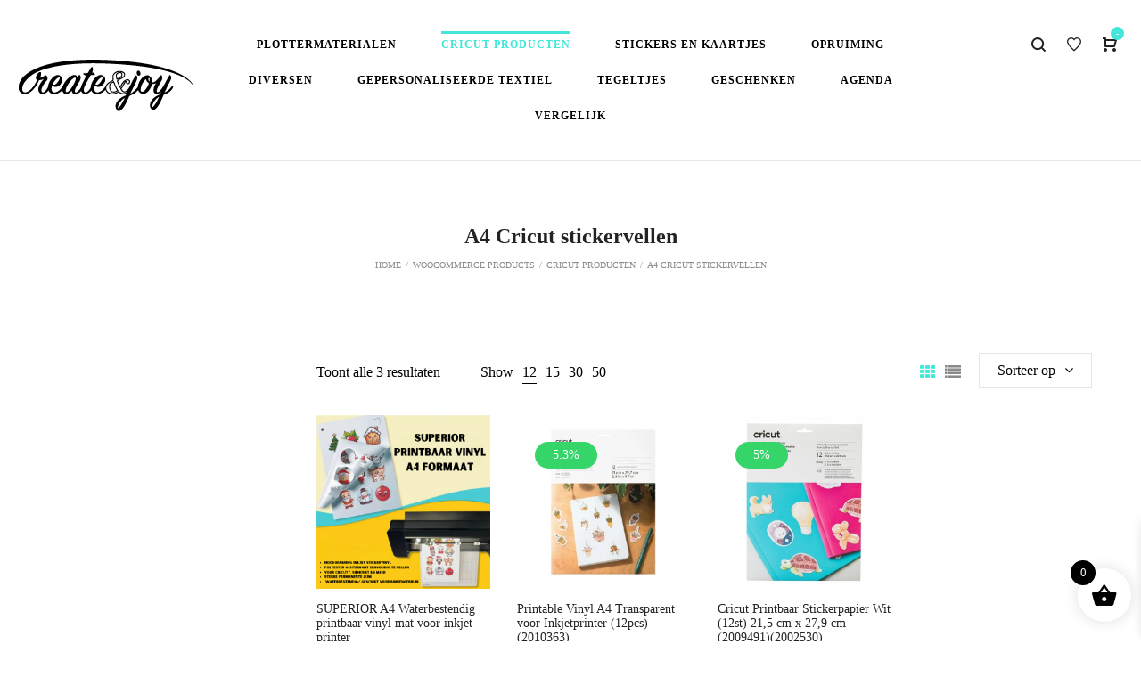

--- FILE ---
content_type: text/html; charset=UTF-8
request_url: https://createandjoy.nl/product-category/criut-machines-en-benodigdheden/a4-cricut-stickervellen/
body_size: 36914
content:
<!DOCTYPE html><html lang="nl-NL"><head><script data-no-optimize="1">var litespeed_docref=sessionStorage.getItem("litespeed_docref");litespeed_docref&&(Object.defineProperty(document,"referrer",{get:function(){return litespeed_docref}}),sessionStorage.removeItem("litespeed_docref"));</script> <meta charset="UTF-8">
<!--[if IE]><meta http-equiv="X-UA-Compatible" content="IE=edge,chrome=1">
<![endif]--><meta name="viewport" content="width=device-width, initial-scale=1"><link rel="profile" href="http://gmpg.org/xfn/11"><link rel="pingback" href=""> <script type="litespeed/javascript">document.documentElement.className=document.documentElement.className+' yes-js js_active js'</script> <meta name='robots' content='index, follow, max-image-preview:large, max-snippet:-1, max-video-preview:-1' /><title>A4 Cricut stickervellen Archieven - Create &amp; Joy</title><link rel="canonical" href="https://createandjoy.nl/product-category/criut-machines-en-benodigdheden/a4-cricut-stickervellen/" /><meta property="og:locale" content="nl_NL" /><meta property="og:type" content="article" /><meta property="og:title" content="A4 Cricut stickervellen Archieven - Create &amp; Joy" /><meta property="og:url" content="https://createandjoy.nl/product-category/criut-machines-en-benodigdheden/a4-cricut-stickervellen/" /><meta property="og:site_name" content="Create &amp; Joy" /><meta name="twitter:card" content="summary_large_image" /> <script type="application/ld+json" class="yoast-schema-graph">{"@context":"https://schema.org","@graph":[{"@type":"CollectionPage","@id":"https://createandjoy.nl/product-category/criut-machines-en-benodigdheden/a4-cricut-stickervellen/","url":"https://createandjoy.nl/product-category/criut-machines-en-benodigdheden/a4-cricut-stickervellen/","name":"A4 Cricut stickervellen Archieven - Create &amp; Joy","isPartOf":{"@id":"https://createandjoy.nl/#website"},"primaryImageOfPage":{"@id":"https://createandjoy.nl/product-category/criut-machines-en-benodigdheden/a4-cricut-stickervellen/#primaryimage"},"image":{"@id":"https://createandjoy.nl/product-category/criut-machines-en-benodigdheden/a4-cricut-stickervellen/#primaryimage"},"thumbnailUrl":"https://createandjoy.nl/wp-content/uploads/2024/11/Printbaar-vinyl-Superior.png","breadcrumb":{"@id":"https://createandjoy.nl/product-category/criut-machines-en-benodigdheden/a4-cricut-stickervellen/#breadcrumb"},"inLanguage":"nl-NL"},{"@type":"ImageObject","inLanguage":"nl-NL","@id":"https://createandjoy.nl/product-category/criut-machines-en-benodigdheden/a4-cricut-stickervellen/#primaryimage","url":"https://createandjoy.nl/wp-content/uploads/2024/11/Printbaar-vinyl-Superior.png","contentUrl":"https://createandjoy.nl/wp-content/uploads/2024/11/Printbaar-vinyl-Superior.png","width":500,"height":500},{"@type":"BreadcrumbList","@id":"https://createandjoy.nl/product-category/criut-machines-en-benodigdheden/a4-cricut-stickervellen/#breadcrumb","itemListElement":[{"@type":"ListItem","position":1,"name":"Home","item":"https://createandjoy.nl/"},{"@type":"ListItem","position":2,"name":"Cricut producten","item":"https://createandjoy.nl/product-category/criut-machines-en-benodigdheden/"},{"@type":"ListItem","position":3,"name":"A4 Cricut stickervellen"}]},{"@type":"WebSite","@id":"https://createandjoy.nl/#website","url":"https://createandjoy.nl/","name":"Create &amp; Joy","description":"Creatieve Webshop plottermaterialen en gepersonaliseerde cadeaus","publisher":{"@id":"https://createandjoy.nl/#organization"},"potentialAction":[{"@type":"SearchAction","target":{"@type":"EntryPoint","urlTemplate":"https://createandjoy.nl/?s={search_term_string}"},"query-input":{"@type":"PropertyValueSpecification","valueRequired":true,"valueName":"search_term_string"}}],"inLanguage":"nl-NL"},{"@type":"Organization","@id":"https://createandjoy.nl/#organization","name":"Create &amp; Joy","url":"https://createandjoy.nl/","logo":{"@type":"ImageObject","inLanguage":"nl-NL","@id":"https://createandjoy.nl/#/schema/logo/image/","url":"https://createandjoy.nl/wp-content/uploads/2018/07/logo2_retina.png","contentUrl":"https://createandjoy.nl/wp-content/uploads/2018/07/logo2_retina.png","width":"2040","height":"880","caption":"Create &amp; Joy"},"image":{"@id":"https://createandjoy.nl/#/schema/logo/image/"},"sameAs":["https://www.facebook.com/createandjoybydinekeluring/"]}]}</script> <link rel='dns-prefetch' href='//www.googletagmanager.com' /><link rel='dns-prefetch' href='//fonts.googleapis.com' /><link rel="alternate" type="application/rss+xml" title="Create &amp; Joy &raquo; feed" href="https://createandjoy.nl/feed/" /><link rel="alternate" type="application/rss+xml" title="Create &amp; Joy &raquo; reacties feed" href="https://createandjoy.nl/comments/feed/" /><link rel="alternate" type="application/rss+xml" title="Create &amp; Joy &raquo; A4 Cricut stickervellen Categorie feed" href="https://createandjoy.nl/product-category/criut-machines-en-benodigdheden/a4-cricut-stickervellen/feed/" /><style id='wp-img-auto-sizes-contain-inline-css' type='text/css'>img:is([sizes=auto i],[sizes^="auto," i]){contain-intrinsic-size:3000px 1500px}
/*# sourceURL=wp-img-auto-sizes-contain-inline-css */</style><style id="litespeed-ccss">ul{box-sizing:border-box}:root{--wp--preset--font-size--normal:16px;--wp--preset--font-size--huge:42px}.screen-reader-text{border:0;clip-path:inset(50%);height:1px;margin:-1px;overflow:hidden;padding:0;position:absolute;width:1px;word-wrap:normal!important}:where(figure){margin:0 0 1em}:root{--yith-wcan-filters_colors_titles:#434343;--yith-wcan-filters_colors_background:#FFFFFF;--yith-wcan-filters_colors_accent:#A7144C;--yith-wcan-filters_colors_accent_r:167;--yith-wcan-filters_colors_accent_g:20;--yith-wcan-filters_colors_accent_b:76;--yith-wcan-color_swatches_border_radius:100%;--yith-wcan-color_swatches_size:30px;--yith-wcan-labels_style_background:#FFFFFF;--yith-wcan-labels_style_background_hover:#A7144C;--yith-wcan-labels_style_background_active:#A7144C;--yith-wcan-labels_style_text:#434343;--yith-wcan-labels_style_text_hover:#FFFFFF;--yith-wcan-labels_style_text_active:#FFFFFF;--yith-wcan-anchors_style_text:#434343;--yith-wcan-anchors_style_text_hover:#A7144C;--yith-wcan-anchors_style_text_active:#A7144C}:root{--wp--preset--aspect-ratio--square:1;--wp--preset--aspect-ratio--4-3:4/3;--wp--preset--aspect-ratio--3-4:3/4;--wp--preset--aspect-ratio--3-2:3/2;--wp--preset--aspect-ratio--2-3:2/3;--wp--preset--aspect-ratio--16-9:16/9;--wp--preset--aspect-ratio--9-16:9/16;--wp--preset--color--black:#000000;--wp--preset--color--cyan-bluish-gray:#abb8c3;--wp--preset--color--white:#ffffff;--wp--preset--color--pale-pink:#f78da7;--wp--preset--color--vivid-red:#cf2e2e;--wp--preset--color--luminous-vivid-orange:#ff6900;--wp--preset--color--luminous-vivid-amber:#fcb900;--wp--preset--color--light-green-cyan:#7bdcb5;--wp--preset--color--vivid-green-cyan:#00d084;--wp--preset--color--pale-cyan-blue:#8ed1fc;--wp--preset--color--vivid-cyan-blue:#0693e3;--wp--preset--color--vivid-purple:#9b51e0;--wp--preset--gradient--vivid-cyan-blue-to-vivid-purple:linear-gradient(135deg,rgba(6,147,227,1) 0%,rgb(155,81,224) 100%);--wp--preset--gradient--light-green-cyan-to-vivid-green-cyan:linear-gradient(135deg,rgb(122,220,180) 0%,rgb(0,208,130) 100%);--wp--preset--gradient--luminous-vivid-amber-to-luminous-vivid-orange:linear-gradient(135deg,rgba(252,185,0,1) 0%,rgba(255,105,0,1) 100%);--wp--preset--gradient--luminous-vivid-orange-to-vivid-red:linear-gradient(135deg,rgba(255,105,0,1) 0%,rgb(207,46,46) 100%);--wp--preset--gradient--very-light-gray-to-cyan-bluish-gray:linear-gradient(135deg,rgb(238,238,238) 0%,rgb(169,184,195) 100%);--wp--preset--gradient--cool-to-warm-spectrum:linear-gradient(135deg,rgb(74,234,220) 0%,rgb(151,120,209) 20%,rgb(207,42,186) 40%,rgb(238,44,130) 60%,rgb(251,105,98) 80%,rgb(254,248,76) 100%);--wp--preset--gradient--blush-light-purple:linear-gradient(135deg,rgb(255,206,236) 0%,rgb(152,150,240) 100%);--wp--preset--gradient--blush-bordeaux:linear-gradient(135deg,rgb(254,205,165) 0%,rgb(254,45,45) 50%,rgb(107,0,62) 100%);--wp--preset--gradient--luminous-dusk:linear-gradient(135deg,rgb(255,203,112) 0%,rgb(199,81,192) 50%,rgb(65,88,208) 100%);--wp--preset--gradient--pale-ocean:linear-gradient(135deg,rgb(255,245,203) 0%,rgb(182,227,212) 50%,rgb(51,167,181) 100%);--wp--preset--gradient--electric-grass:linear-gradient(135deg,rgb(202,248,128) 0%,rgb(113,206,126) 100%);--wp--preset--gradient--midnight:linear-gradient(135deg,rgb(2,3,129) 0%,rgb(40,116,252) 100%);--wp--preset--font-size--small:13px;--wp--preset--font-size--medium:20px;--wp--preset--font-size--large:36px;--wp--preset--font-size--x-large:42px;--wp--preset--spacing--20:0.44rem;--wp--preset--spacing--30:0.67rem;--wp--preset--spacing--40:1rem;--wp--preset--spacing--50:1.5rem;--wp--preset--spacing--60:2.25rem;--wp--preset--spacing--70:3.38rem;--wp--preset--spacing--80:5.06rem;--wp--preset--shadow--natural:6px 6px 9px rgba(0, 0, 0, 0.2);--wp--preset--shadow--deep:12px 12px 50px rgba(0, 0, 0, 0.4);--wp--preset--shadow--sharp:6px 6px 0px rgba(0, 0, 0, 0.2);--wp--preset--shadow--outlined:6px 6px 0px -3px rgba(255, 255, 255, 1), 6px 6px rgba(0, 0, 0, 1);--wp--preset--shadow--crisp:6px 6px 0px rgba(0, 0, 0, 1)}button.pswp__button{box-shadow:none!important;background-image:url(/wp-content/plugins/woocommerce/assets/css/photoswipe/default-skin/default-skin.png)!important}button.pswp__button,button.pswp__button--arrow--left::before,button.pswp__button--arrow--right::before{background-color:transparent!important}button.pswp__button--arrow--left,button.pswp__button--arrow--right{background-image:none!important}.pswp{display:none;position:absolute;width:100%;height:100%;left:0;top:0;overflow:hidden;-ms-touch-action:none;touch-action:none;z-index:1500;-webkit-text-size-adjust:100%;-webkit-backface-visibility:hidden;outline:0}.pswp *{-webkit-box-sizing:border-box;box-sizing:border-box}.pswp__bg{position:absolute;left:0;top:0;width:100%;height:100%;background:#000;opacity:0;-webkit-transform:translateZ(0);transform:translateZ(0);-webkit-backface-visibility:hidden;will-change:opacity}.pswp__scroll-wrap{position:absolute;left:0;top:0;width:100%;height:100%;overflow:hidden}.pswp__container{-ms-touch-action:none;touch-action:none;position:absolute;left:0;right:0;top:0;bottom:0}.pswp__container{-webkit-touch-callout:none}.pswp__bg{will-change:opacity}.pswp__container{-webkit-backface-visibility:hidden}.pswp__item{position:absolute;left:0;right:0;top:0;bottom:0;overflow:hidden}.pswp__button{width:44px;height:44px;position:relative;background:0 0;overflow:visible;-webkit-appearance:none;display:block;border:0;padding:0;margin:0;float:left;opacity:.75;-webkit-box-shadow:none;box-shadow:none}.pswp__button::-moz-focus-inner{padding:0;border:0}.pswp__button,.pswp__button--arrow--left:before,.pswp__button--arrow--right:before{background:url(/wp-content/plugins/woocommerce/assets/css/photoswipe/default-skin/default-skin.png)0 0 no-repeat;background-size:264px 88px;width:44px;height:44px}.pswp__button--close{background-position:0-44px}.pswp__button--share{background-position:-44px -44px}.pswp__button--fs{display:none}.pswp__button--zoom{display:none;background-position:-88px 0}.pswp__button--arrow--left,.pswp__button--arrow--right{background:0 0;top:50%;margin-top:-50px;width:70px;height:100px;position:absolute}.pswp__button--arrow--left{left:0}.pswp__button--arrow--right{right:0}.pswp__button--arrow--left:before,.pswp__button--arrow--right:before{content:"";top:35px;background-color:rgb(0 0 0/.3);height:30px;width:32px;position:absolute}.pswp__button--arrow--left:before{left:6px;background-position:-138px -44px}.pswp__button--arrow--right:before{right:6px;background-position:-94px -44px}.pswp__share-modal{display:block;background:rgb(0 0 0/.5);width:100%;height:100%;top:0;left:0;padding:10px;position:absolute;z-index:1600;opacity:0;-webkit-backface-visibility:hidden;will-change:opacity}.pswp__share-modal--hidden{display:none}.pswp__share-tooltip{z-index:1620;position:absolute;background:#fff;top:56px;border-radius:2px;display:block;width:auto;right:44px;-webkit-box-shadow:0 2px 5px rgb(0 0 0/.25);box-shadow:0 2px 5px rgb(0 0 0/.25);-webkit-transform:translateY(6px);-ms-transform:translateY(6px);transform:translateY(6px);-webkit-backface-visibility:hidden;will-change:transform}.pswp__counter{position:relative;left:0;top:0;height:44px;font-size:13px;line-height:44px;color:#fff;opacity:.75;padding:0 10px;margin-inline-end:auto}.pswp__caption{position:absolute;left:0;bottom:0;width:100%;min-height:44px}.pswp__caption__center{text-align:left;max-width:420px;margin:0 auto;font-size:13px;padding:10px;line-height:20px;color:#ccc}.pswp__preloader{width:44px;height:44px;position:absolute;top:0;left:50%;margin-left:-22px;opacity:0;will-change:opacity;direction:ltr}.pswp__preloader__icn{width:20px;height:20px;margin:12px}@media screen and (max-width:1024px){.pswp__preloader{position:relative;left:auto;top:auto;margin:0;float:right}}.pswp__ui{-webkit-font-smoothing:auto;visibility:visible;opacity:1;z-index:1550}.pswp__top-bar{position:absolute;left:0;top:0;height:44px;width:100%;display:flex;justify-content:flex-end}.pswp__caption,.pswp__top-bar{-webkit-backface-visibility:hidden;will-change:opacity}.pswp__caption,.pswp__top-bar{background-color:rgb(0 0 0/.5)}.pswp__ui--hidden .pswp__button--arrow--left,.pswp__ui--hidden .pswp__button--arrow--right,.pswp__ui--hidden .pswp__caption,.pswp__ui--hidden .pswp__top-bar{opacity:.001}[class^="xoo-wsc-icon-"],[class*=" xoo-wsc-icon-"]{font-family:"Woo-Side-Cart"!important;speak:never;font-style:normal;font-weight:400;font-variant:normal;text-transform:none;line-height:1;-webkit-font-smoothing:antialiased;-moz-osx-font-smoothing:grayscale}.xoo-wsc-icon-basket1:before{content:""}.xoo-wsc-icon-cross:before{content:""}.xoo-wsc-icon-bag2:before{content:""}.xoo-wsc-icon-spinner8:before{content:""}.xoo-wsc-markup *::-webkit-scrollbar{width:8px}.xoo-wsc-markup *::-webkit-scrollbar-track{border-radius:10px;background:#f0f0f0}.xoo-wsc-markup *::-webkit-scrollbar-thumb{border-radius:50px;background:#d1d1d1}.xoo-wsc-container{position:fixed;background-color:#fff;z-index:999999;display:flex;flex-direction:column;width:95%}.xoo-wsc-modal *{box-sizing:border-box}.xoo-wsc-markup a{text-decoration:none}.xoo-wsc-opac{position:fixed;top:0;left:0;right:0;bottom:0;background-color:#000;z-index:999996;opacity:0;height:0}.xoo-wsc-body{flex-grow:1;overflow-y:auto;overflow-x:hidden}span.xoo-wsc-loader{display:none;position:absolute;left:0;right:0;top:0;bottom:0;opacity:.5;background-color:#eee;opacity:.7;z-index:10}.xoo-wsc-loader-icon{display:none}.xoo-wsc-basket{margin:10px;z-index:9999997;position:fixed;align-items:center;justify-content:center;width:60px;height:60px}.xoo-wsc-items-count{border-radius:50%;position:absolute;font-size:13px;width:28px;height:28px;line-height:28px;text-align:center;overflow:hidden}.xoo-wsc-notice-container{z-index:2;position:absolute;top:0;left:0;right:0;display:none}ul.xoo-wsc-notices{margin:0;list-style-type:none;padding:0}.xoo-wscb-icon{font-size:37px}.xoo-wscb-count{position:absolute;z-index:1;background-color:#fff0;font-size:15px;height:45px;line-height:45px;text-align:center;left:0;right:0}.xoo-wsc-header{padding:15px;color:#000}span.xoo-wsch-close{position:absolute}span.xoo-wsch-text{margin-left:8px}.xoo-wsch-top{align-items:center}.xoo-wsch-top .xoo-wsch-basket{display:table;position:relative}.xoo-wsch-top{display:flex;margin:0 auto}.xoo-wsc-ft-buttons-cont{display:grid;text-align:center;grid-column-gap:5px;grid-row-gap:5px}a.xoo-wsc-ft-btn,.xoo-wsc-container .xoo-wsc-btn{display:flex;align-items:center;justify-content:center;flex-wrap:wrap}a.xoo-wsc-ft-btn,.xoo-wsc-container .xoo-wsc-btn{text-decoration:none}.xoo-wsc-ft-buttons-cont a.xoo-wsc-ft-btn:only-child{grid-column:1/-1}.xoo-wsc-empty-cart{padding:30px;display:flex;flex-direction:column;align-items:center}.xoo-wsc-empty-cart>*{margin-bottom:20px}span.xoo-wsc-footer-txt{text-align:center;margin:-8px auto 10px;display:block;font-size:90%}.xoo-wsc-markup-notices{top:20%;right:-100%;left:auto;position:fixed;box-shadow:2px 2px 9px 3px #eee;z-index:999997;width:0;max-width:400px}.xoo-wsc-ft-buttons-cont a.xoo-wsc-ft-btn,.xoo-wsc-container .xoo-wsc-btn{background-color:#000;color:#fff;border:2px solid #fff;padding:10px 20px}.xoo-wsc-footer{background-color:#fff;color:#000;padding:10px 20px;box-shadow:0-5px 10px #0000001a}.xoo-wsc-footer,.xoo-wsc-footer a{font-size:18px}.xoo-wsc-ft-buttons-cont{grid-template-columns:auto}.xoo-wsc-basket{bottom:12px;right:1px;background-color:#fff;color:#000;box-shadow:0 0 15px 2px #0000001a;border-radius:50%;display:flex;width:60px;height:60px}.xoo-wsc-bki{font-size:30px}.xoo-wsc-items-count{top:-12px;left:-12px}.xoo-wsc-items-count{background-color:#000;color:#fff}.xoo-wsc-container{max-width:365px;right:-365px;top:0;bottom:0;bottom:0;font-family:}span.xoo-wsch-close{font-size:16px;right:10px}.xoo-wsch-top{justify-content:center}.xoo-wsch-text{font-size:20px}.xoo-wsc-header{color:#000;background-color:#fff;border-bottom:2px solid #eee}.xoo-wsc-body{background-color:#f8f9fa}.woocommerce-variation-add-to-cart{flex-wrap:wrap!important}.fa{display:inline-block;font:normal normal normal 14px/1 FontAwesome;font-size:inherit;text-rendering:auto;-webkit-font-smoothing:antialiased;-moz-osx-font-smoothing:grayscale}.fa-twitter:before{content:""}.fa-facebook:before{content:""}.fa-linkedin:before{content:""}.fa-youtube-play:before{content:""}.fa-tumblr:before{content:""}.fa-vimeo-square:before{content:""}.fa-pinterest-p:before{content:""}.search-form .search-button{position:absolute;top:50%;transform:translateY(-50%);-webkit-transform:translateY(-50%);-ms-transform:translateY(-50%)}.la-overlay-global{right:0;left:0;bottom:0;top:0}.clearfix::before,.clearfix::after{content:" ";display:table;flex-basis:0%;order:1}.clearfix::after{clear:both}.container{margin-right:auto;margin-left:auto;padding-left:15px;padding-right:15px}.container::before,.container::after{content:" ";display:table;flex-basis:0%;order:1}.container::after{clear:both}@media (min-width:1200px){.container{width:1200px;padding-left:15px;padding-right:15px}}.row{margin-left:-15px;margin-right:-15px}.row::before,.row::after{content:" ";display:table;flex-basis:0%;order:1}.row::after{clear:both}.col-sm-6,.col-md-6,.col-xs-12,.col-md-12{position:relative;min-height:1px;padding-left:15px;padding-right:15px}.col-xs-12{float:left}.col-xs-12{width:100%}@media (min-width:768px){.col-sm-6{float:left}.col-sm-6{width:50%}}@media (min-width:992px){.col-md-6,.col-md-12{float:left}.col-md-6{width:50%}.col-md-12{width:100%}}@media (max-width:767px){.hidden-xs{display:none!important}}html{font-family:sans-serif;-ms-text-size-adjust:100%;-webkit-text-size-adjust:100%}body{margin:0}aside,figure,header,main,nav,section{display:block}strong{font-weight:700}h1{font-size:2em;margin:.67em 0}img{border:0}svg:not(:root){overflow:hidden}button,input,select{color:inherit;font:inherit;margin:0}button{overflow:visible}button,select{text-transform:none}button{-webkit-appearance:button}button::-moz-focus-inner,input::-moz-focus-inner{border:0;padding:0}input{line-height:normal}input[type="number"]::-webkit-inner-spin-button,input[type="number"]::-webkit-outer-spin-button{height:auto}input[type="search"]{-webkit-appearance:textfield}input[type="search"]::-webkit-search-cancel-button,input[type="search"]::-webkit-search-decoration{-webkit-appearance:none}table{border-collapse:collapse;border-spacing:0}td,th{padding:0}::-webkit-input-placeholder{opacity:1;color:inherit}:-moz-placeholder{opacity:1;color:inherit}::-moz-placeholder{opacity:1;color:inherit}:-ms-input-placeholder{opacity:1;color:inherit}*{-webkit-box-sizing:border-box;-moz-box-sizing:border-box;box-sizing:border-box}*:before,*:after{-webkit-box-sizing:border-box;-moz-box-sizing:border-box;box-sizing:border-box}html{font-size:10px}input,button,select{font-family:inherit;font-size:inherit;line-height:inherit}select{line-height:normal;border-radius:0;-webkit-appearance:none;-moz-appearance:none;background-image:url(data:image/svg+xml;utf8,<svg\ xmlns=\'http://www.w3.org/2000/svg\'\ version=\'1.1\'\ width=\'32\'\ height=\'24\'\ viewBox=\'0\ 0\ 32\ 24\'><polygon\ points=\'0,0\ 32,0\ 16,24\'\ style=\'fill:\ rgb%28138,\ 138,\ 138%29\'></polygon></svg>);-webkit-background-size:9px 6px;background-size:9px 6px;background-position:right -1rem center;-webkit-background-origin:content-box;background-origin:content-box;background-repeat:no-repeat;max-width:100%}@media screen and (min-width:0){select{background-image:url([data-uri])}}select::-ms-expand{display:none}[type="number"],[type="search"]{-webkit-box-sizing:border-box;-moz-box-sizing:border-box;box-sizing:border-box}a{text-decoration:none}figure{margin:0}img{vertical-align:middle;max-width:100%;height:auto}p{margin:0 0 15px}.small{font-size:85%}.text-center{text-align:center}.text-uppercase{text-transform:uppercase}ul{margin-top:0;margin-bottom:10px}ul ul{margin-bottom:0}[class*="precise-icon-"]{font-family:"precise";font-style:normal!important;font-weight:normal!important;font-variant:normal!important;text-transform:none!important;speak:none;line-height:1;-webkit-font-smoothing:antialiased;-moz-osx-font-smoothing:grayscale}[class*="fa-"]{font-family:FontAwesome;font-size:inherit;line-height:inherit;text-rendering:auto;display:inline-block;font-style:normal;-webkit-font-smoothing:antialiased;-moz-osx-font-smoothing:grayscale}.precise-icon-zoom:before{content:"d"}.precise-icon-cart-modern:before{content:"e"}.precise-icon-menu:before{content:"f"}.precise-icon-simple-close:before{content:"h"}.precise-icon-favourite2:before{content:"r"}body{line-height:1.714286;font-weight:400}input:-webkit-autofill,select:-webkit-autofill{background-color:inherit}ul{list-style-position:inside}a{color:inherit}p:last-child{margin-bottom:0}input,select{border-style:solid;border-width:1px;padding:10px 20px}select{background-color:#fff;height:50px}h1,h2,h3,.h3{margin:15px 0;font-weight:700;line-height:1.2}h1{font-size:36px}h2{font-size:30px}h3,.h3{font-size:24px}.screen-reader-text{display:none}table{width:100%;margin-bottom:20px}table th{font-weight:400}table,table th,table td{border-width:1px;border-style:solid;padding:10px;vertical-align:top}.la-overlay-global{position:fixed;background:#232324;z-index:9;visibility:hidden;opacity:0}.search-form{position:relative}.search-form .search-field{margin-bottom:0;width:100%;padding:10px 0;border-width:0 0 1px 0;background:#fff0}.search-form .search-button{display:block;right:5px;border:none;color:#000;background:none;padding:0}.searchform-fly-overlay{width:100%;height:100%;position:fixed;top:0;left:0;opacity:0;visibility:hidden;background-color:rgb(0 0 0/.97);text-align:center;z-index:999}.searchform-fly-overlay:before{content:"";display:inline-block;height:100%;vertical-align:middle;margin-right:-.25em}.searchform-fly-overlay .searchform-fly{display:inline-block;max-width:90%;vertical-align:middle;text-align:center;font-size:18px;transform:scale(.9);-ms-transform:scale(.9);-webkit-transform:scale(.9);opacity:0;visibility:hidden}.searchform-fly-overlay .search-field{width:800px;background-color:#fff0;box-shadow:0 3px 0 0 rgb(255 255 255/.1);border:0;text-align:center;font-size:35px;padding:20px;color:rgb(255 255 255/.8);font-weight:300;max-width:100%}.searchform-fly-overlay .search-button{color:rgb(255 255 255/.8);font-size:30px;height:30px}.searchform-fly-overlay p{text-transform:uppercase;color:rgb(255 255 255/.8);font-weight:300}.searchform-fly-overlay .btn-close-search{font-size:40px;display:block;position:absolute;top:20%;right:20%;line-height:40px;height:40px}@media (max-width:768px){.searchform-fly-overlay .btn-close-search{right:10%}.searchform-fly-overlay .searchform-fly{font-size:14px}.searchform-fly-overlay .search-field{font-size:18px}.searchform-fly-overlay .search-button{font-size:20px}}.la_compt_iem{float:left}.la_compt_iem:not(.la_com_action--linktext):not(.la_com_action--link):not(.la_com_action--text):not(.la_com_action--dropdownmenu-text) .component-target{width:40px;display:block;text-align:center;font-size:16px;line-height:40px;height:40px}.la_compt_iem:not(.la_com_action--linktext):not(.la_com_action--link):not(.la_com_action--text):not(.la_com_action--dropdownmenu-text) .component-target i{display:block;line-height:inherit}.la_compt_iem .component-target-badget{font-family:Arial,Helvetica,sans-serif;position:absolute;font-size:10px;height:15px;line-height:15px;color:#fff;display:block;top:0;right:4px;min-width:15px;text-align:center;padding:0;border-radius:50%}.la_com_action--cart a.component-target,.la_com_action--wishlist a.component-target{position:relative}.la-wishlist-count{display:none!important}.product .price *{line-height:inherit;font-weight:400;display:inline-block}a.reset_variations{position:relative;display:none;visibility:hidden}a.reset_variations:before{content:"";font-family:FontAwesome;padding-right:5px}div.quantity{position:relative;display:inline-block}div.quantity .qty{width:80px;height:60px;padding:10px 20px;line-height:40px;color:inherit;text-align:center}div.quantity .qty[type="number"]{-moz-appearance:textfield}div.quantity .qty[type=number]::-webkit-inner-spin-button,div.quantity .qty[type=number]::-webkit-outer-spin-button{-webkit-appearance:none;margin:0}div.quantity span{position:absolute;top:0;height:60px;width:16px;font-size:14px;font-family:sans-serif;line-height:60px;left:0;text-align:right}div.quantity .qty-plus{text-align:left;left:auto;right:0}.widget_shopping_cart_content::before,.widget_shopping_cart_content::after{content:" ";display:table;flex-basis:0%;order:1}.widget_shopping_cart_content::after{clear:both}.site-branding{float:left;max-width:300px}.site-branding figure{display:block}.site-branding a{display:inline-block;vertical-align:middle}.site-branding img{max-height:100%}.site-branding .logo--transparency img{opacity:0;visibility:hidden}.header-left,.header-middle,.header-right,.site-branding,.site-main-nav{float:left}.header-right{float:right}.site-header .site-branding img{max-height:100%;position:absolute;top:50%;transform:translate(0,-50%);-ms-transform:translate(0,-50%);-webkit-transform:translate(0,-50%);-webkit-transform:translate(0,-webkit-calc(-50% + 1px))}.site-header .header-main{position:relative}.site-header .header-component-inner{padding-top:30px;padding-bottom:30px}.site-main-nav .main-menu>li>a{font-weight:700;text-transform:uppercase;letter-spacing:1px;font-size:12px}.site-main-nav .main-menu>li>a:after{content:"";height:3px;right:15px;left:auto;width:0;position:absolute}.site-main-nav .main-menu>li.active>a:after{left:15px;right:auto;width:calc(100% - 30px);width:-webkit-calc(100% - 30px)}.enable-header-fullwidth .site-header .site-header-inner>.container{width:100%}@media (min-width:1400px){.enable-header-fullwidth .site-header .site-header-inner>.container{padding-left:30px;padding-right:30px}}@media (min-width:1500px){.enable-header-fullwidth .site-header .site-header-inner>.container{padding-left:80px;padding-right:80px}}.site-header-mobile .site-header-inner,.site-header .site-header-inner{position:relative;z-index:4}.header-v1 .site-header .header-left{width:18%}.header-v1 .site-header .header-middle{width:64%}.header-v1 .site-header .header-right{max-width:18%}.header-v1 .site-header .site-main-nav{width:100%;text-align:center}.header-v1 .site-header .mega-menu>li{float:none;display:inline-block}.header--aside:not(#masthead_aside){position:fixed;top:0;width:370px;min-height:100vh;bottom:0;z-index:111;right:0;visibility:hidden;opacity:0;transform:translate(200px,0);-ms-transform:translate(200px,0);-webkit-transform:translate(200px,0)}.header--aside:not(#masthead_aside) .header-aside-inner{padding:70px 40px 0}#header_aside{-webkit-box-shadow:0 0 87px 0 rgb(0 0 0/.09);box-shadow:0 0 87px 0 rgb(0 0 0/.09)}#header_aside .header-aside-wrapper{display:block;height:100%}#header_aside .header-aside-inner{overflow:auto;height:100%;height:calc(100% - 100px);height:-webkit-calc(100% - 100px)}#header_aside .btn-aside-toggle{position:absolute;left:-66px;top:0;z-index:9;width:66px;height:66px;color:#fff;line-height:66px;text-align:center;font-size:32px}#header_aside .btn-aside-toggle i{line-height:inherit;display:inherit}@media (min-width:1200px){#header_aside.header--aside .widget_contact_info{position:absolute;bottom:50px;width:100%;padding-left:40px;padding-right:40px;left:0;margin-bottom:40px}#header_aside.header--aside .widget_text:last-child{position:absolute;bottom:50px}}@media (max-width:1400px){#header_aside.header--aside .widget_contact_info{bottom:100px}#header_aside.header--aside .widget_text:last-child{bottom:100px}}.enable-header-sticky .site-header .site-header-inner{width:100%}.dl-menuwrapper{width:100%;float:left;position:relative;-webkit-perspective:1000px;perspective:1000px;-webkit-perspective-origin:50% 200%;perspective-origin:50% 200%;z-index:9}.site-header-mobile{display:none}.site-header-mobile .header-component-outer{float:left}.site-header-mobile .site-branding img{max-height:100%;position:absolute;top:50%}.site-header-mobile .header-main{position:relative}.site-header-mobile .mobile-menu-wrap{position:absolute;width:100%;top:100%;z-index:9;left:0;opacity:0;visibility:hidden;-webkit-transform:translateY(10px);transform:translateY(10px);-webkit-backface-visibility:hidden;backface-visibility:hidden;text-transform:uppercase}.header-mb-v2 .site-header-mobile .site-branding img{transform:translate(0,-50%);-ms-transform:translate(0,-50%);-webkit-transform:translate(0,-50%);-webkit-transform:translate(0,-webkit-calc(-50% + 1px))}.header-mb-v2 .site-header-mobile .header-component-outer_1{float:right}.mega-menu,.mega-menu ul.sub-menu{margin:0;padding:0;list-style:none}.mega-menu li{display:block}.mega-menu li>a{display:block;position:relative}.mega-menu li ul.sub-menu{min-width:240px}.mega-menu .mm-popup-narrow li>ul{opacity:0;visibility:hidden}.mega-menu .mm-popup-narrow ul.sub-menu li{position:relative}.mega-menu .mm-popup-narrow ul.sub-menu li ul.sub-menu{position:absolute;top:0}.mega-menu .mm-popup-narrow ul.sub-menu li.submenu-position-right>a:after{content:"";display:inline-block;font-family:FontAwesome;padding-left:10px}.mega-menu .mm-popup-narrow ul.sub-menu li.submenu-position-right>ul.sub-menu{left:100%;margin-left:-20px}.mega-menu>li{float:left;position:relative;padding:0 10px}.mega-menu>li>a{display:block;line-height:30px;padding:5px 15px}.mega-menu .popup{position:absolute;text-align:left;top:100%;margin-top:20px;z-index:111;visibility:hidden;left:0;opacity:0}.mega-menu .popup>.inner::before,.mega-menu .popup>.inner::after{content:" ";display:table;flex-basis:0%;order:1}.mega-menu .popup>.inner::after{clear:both}.mega-menu .popup ul.sub-menu{position:relative;z-index:10}.mega-menu .popup li{padding:0;float:none}.mega-menu .popup>.inner,.mega-menu .mm-popup-narrow li>ul{-webkit-box-shadow:0 0 6px 0 rgb(0 0 0/.1);box-shadow:0 0 6px 0 rgb(0 0 0/.1)}.mega-menu .popup{font-size:11px}.mega-menu .mm-popup-narrow ul{padding:20px 0}.mega-menu .mm-popup-narrow li.menu-item>a{padding:10px 15px;text-transform:uppercase}.mega-menu .mm-popup-narrow li.menu-item>a{padding:10px 40px}.section-page-header{border-width:1px 0 0;border-style:solid}.page-title-v1 .section-page-header{text-align:center}.section-page-header .page-title{margin:0}.page-title-v1 header+.la-breadcrumbs{margin-top:10px}.page-header-inner{padding:40px 0}.la-breadcrumbs{font-size:10px;text-transform:uppercase}.la-breadcrumbs .la-breadcrumb-item{display:inline-block}.la-breadcrumbs .la-breadcrumb-item-sep{margin:0 5px}.container{max-width:100%}#page.site{min-height:300px;position:relative}.site-main{min-height:200px;padding-top:20px;padding-bottom:20px}.woocommerce-Reviews .woocommerce-Reviews-title{display:none}.vc_row[data-vc-full-width]{position:relative}.social-media-link a{margin:0 5px}.social-media-link a:first-child{margin-left:0!important}.social-media-link a:last-child{margin-right:0!important}.social-media-link.style-default a{margin:0 15px}.la-contact-info .la-contact-item{padding-left:35px;position:relative;margin-bottom:10px}.la-contact-info .la-contact-item:before{font-family:FontAwesome;position:absolute;left:0;font-size:1.15em;top:-.1em}.la-contact-info .la-contact-phone:before{content:""}.la-woo-thumbs .la-thumb-inner{max-width:310px;margin-left:auto;margin-right:auto}.product-main-image{margin-bottom:30px}.product-main-image img{width:100%}.product-main-image .la_woo_loading{opacity:0;visibility:hidden;position:absolute;left:50%;top:50%;transform:translate(-50%,-50%);-ms-transform:translate(-50%,-50%);-webkit-transform:translate(-50%,-50%)}.product-main-image .la-woo-product-gallery{width:100%;position:relative;margin-bottom:15px}.product--summary{margin-bottom:30px}.product--summary .product_title{font-size:24px;margin:0 0 30px}.product--summary .product_title+.price{padding-top:0!important}.product--summary .price{font-size:36px;line-height:1;padding-top:30px}.product--summary .product_meta{margin-top:35px;line-height:2}.product--summary .product_meta>span{display:block}.product--summary .woocommerce-product-details__short-description{margin-bottom:40px;line-height:30px;font-size:12px}.product--summary .social--sharing{display:inline-block;font-size:12px;margin-left:-10px;margin-top:35px}.product--summary .social--sharing a{margin:0;background:none!important}.product--summary .single_add_to_cart_button{border:none;padding:18px 50px;font-weight:700;line-height:24px;float:left;margin-bottom:10px;margin-right:10px;text-transform:uppercase;color:#fff;font-size:12px}.product--summary .variations,.product--summary .variations td{border:none}.product--summary .variations td{padding:5px 0;display:block;max-width:340px}.product--summary .variations select{height:50px;width:100%;font-weight:700}.product--summary .variations_button{margin-top:30px}.product--summary .quantity{float:left;margin-right:10px}.woocommerce-tabs{margin:30px 0}.wc-tabs{padding:0;margin:25px 0 40px;text-align:center;text-transform:uppercase}.wc-tabs li{display:inline-block;margin:0 15px}.wc-tabs li a{position:relative;display:block;padding:5px 0;line-height:20px}.wc-tabs li a:after{content:"";height:2px;bottom:0;right:0;left:auto;width:0;position:absolute}.wc-tabs+.line-fullwidth{display:none}.wc-tab .wc-tab-title{display:none;font-size:16px;padding-top:20px;position:relative}.wc-tab .wc-tab-title:after{content:"";font-family:FontAwesome;position:absolute;right:0;top:20px;font-size:12px}.wc-tab .wc-tab-title a{display:block}.la-custom-pright:before,.la-custom-pright:after{content:"";display:table}.line-fullwidth{position:relative;border-width:1px 0 0;border-style:solid}.la-p-single-wrap:not(.la-p-single-3) .la-wc-tabs-wrapper:not(.active-sidebar-p-s-block) .wc-tabs{position:relative;border-bottom:1px solid #e6e6e6;text-transform:none;display:block;width:100%;margin:0}.la-p-single-wrap:not(.la-p-single-3) .la-wc-tabs-wrapper:not(.active-sidebar-p-s-block) .wc-tabs li{border-width:1px 1px 0;border-style:solid;border-color:#e6e6e6;margin:0 2px}.la-p-single-wrap:not(.la-p-single-3) .la-wc-tabs-wrapper:not(.active-sidebar-p-s-block) .wc-tabs li a{padding:20px 45px;color:inherit}.la-p-single-wrap:not(.la-p-single-3) .la-wc-tabs-wrapper:not(.active-sidebar-p-s-block) .wc-tabs li a:after{height:1px;bottom:-1px;background-color:#fff}.precise-body.single-product.body-col-1c:not(.enable-main-fullwidth) .la-p-single-wrap:not(.la-p-single-3) .la-wc-tabs-wrapper:not(.active-sidebar-p-s-block) .wc-tabs+.line-fullwidth{margin-top:-1px;display:block;z-index:-1}.cart-flyout{position:fixed;top:0;width:420px;padding:50px;min-height:100vh;bottom:0;z-index:111;right:0;visibility:hidden;opacity:0;transform:translate(200px,0);-ms-transform:translate(200px,0);-webkit-transform:translate(200px,0);-webkit-box-shadow:0 0 87px 0 rgb(0 0 0/.09);box-shadow:0 0 87px 0 rgb(0 0 0/.09)}.cart-flyout .cart-flyout--inner{display:block;height:100%;position:relative}.cart-flyout .btn-close-cart{position:absolute;top:0;right:0;font-size:30px;line-height:30px}.cart-flyout .btn-close-cart i{vertical-align:middle}.cart-flyout .cart-flyout__content{padding-top:50px}.cart-flyout .cart-flyout__heading{font-weight:700;margin-bottom:40px;font-size:18px}.cart-flyout .widget_shopping_cart_content{overflow:hidden;opacity:1}.cart-flyout .cart-flyout__loading{text-align:center;display:block;opacity:0;visibility:hidden;height:0}.la-loader.spinner3{margin:15px 0 0-10px;width:70px;text-align:center}.la-loader.spinner3 [class*="bounce"]{width:18px;height:18px;box-shadow:0 0 20px 0 rgb(0 0 0/.15);-webkit-box-shadow:0 0 20px 0 rgb(0 0 0/.15);border-radius:100%;display:inline-block;-webkit-animation:la-bouncedelay 1.4s infinite ease-in-out;animation:la-bouncedelay 1.4s infinite ease-in-out;-webkit-animation-fill-mode:both;animation-fill-mode:both}.la-loader.spinner3 .bounce1{-webkit-animation-delay:-.32s;animation-delay:-.32s}.la-loader.spinner3 .bounce2{-webkit-animation-delay:-.16s;animation-delay:-.16s}@-webkit-keyframes la-bouncedelay{0%,80%,100%{-webkit-transform:scale(0)}40%{-webkit-transform:scale(1)}}@keyframes la-bouncedelay{0%,80%,100%{transform:scale(0)}40%{transform:scale(1)}}.margin-bottom-30{margin-bottom:30px!important}.margin-bottom-50{margin-bottom:50px!important}.social--sharing a{width:30px;height:30px;line-height:30px;display:inline-block;text-align:center;color:#fff;margin:0 10px}.social--sharing a:first-child{margin-left:0}.social--sharing a:last-child{margin-right:0}.social--sharing .facebook{background-color:#5678bf}.social--sharing .twitter{background-color:#73c2fd}.social--sharing .pinterest{background-color:#c32026}@media (min-width:1500px){.la-single-product-page .product-main-image{padding-right:30px}.la-single-product-page .product--summary{padding-left:30px}}@media (max-width:1500px){.header--aside:not(#masthead_aside){width:300px}}@media (max-width:1199px){.header--aside:not(#masthead_aside) .header-aside-inner{padding:50px 30px 0}}@media (max-width:991px){#header_aside,header#masthead .site-header-inner{display:none}.site-header-mobile{display:block}.site-header-mobile .container{width:100%}.header--aside:not(#masthead_aside) .header-aside-inner{padding:50px 30px 30px;height:100%}.site-main{padding-top:30px}.la-p-single-wrap:not(.la-p-single-3) .la-wc-tabs-wrapper:not(.active-sidebar-p-s-block) .wc-tabs li a{padding:12px 15px}}@media (max-width:800px){h1{font-size:30px}h2{font-size:24px}h3,.h3{font-size:20px}}@media (max-width:767px){.woocommerce-tabs ul.wc-tabs{display:none!important}.woocommerce-tabs .wc-tab .wc-tab-title{display:block}.site-header-mobile .site-header-inner,.site-header .site-header-inner{z-index:10}}@media (max-width:600px){.cart-flyout{width:300px;padding:15px}.cart-flyout .cart-flyout__content{padding-top:10px}}@media (max-width:479px){h1{font-size:26px}h2{font-size:20px}h3,.h3{font-size:18px}}@media (min-width:992px) and (max-width:1199px){.site-header .container{width:100%}}.searchform-fly-overlay .loading{opacity:0;display:block;margin:0 auto;width:70px}.searchform-fly-overlay .search-form{width:800px;max-width:100%;margin:0 auto}.searchform-fly-overlay .search-results{max-width:100%;width:1170px;text-align:left;margin-left:auto;margin-right:auto}.searchform-fly-overlay .results-container{max-height:63vh;overflow:auto;margin-bottom:10px}.searchform-fly-overlay .results-container,.searchform-fly-overlay .view-more-results{display:none;font-size:14px}@media (max-width:1300px){.searchform-fly-overlay .search-results{max-width:85%}}#page.site{opacity:1}.section-page-header{color:#8a8a8a;background-repeat:repeat;background-position:left top}.section-page-header .page-title{color:#232324}.section-page-header a{color:#8a8a8a}.section-page-header .page-header-inner{padding-top:25px;padding-bottom:25px}@media (min-width:768px){.section-page-header .page-header-inner{padding-top:50px;padding-bottom:50px}}@media (min-width:992px){.section-page-header .page-header-inner{padding-top:70px;padding-bottom:70px}}.site-main{padding-top:20px;padding-bottom:50px}body.precise-body{font-size:16px;background-repeat:repeat;background-position:left top}.site-header .site-header-inner{background-repeat:repeat;background-position:left top;background-color:#fff}.site-header .site-branding a{height:100px;line-height:100px}.site-header .header-component-inner{padding-top:30px;padding-bottom:30px}.site-header .mega-menu>li>.popup{margin-top:50px}@media (max-width:991px){.site-header-mobile .site-branding a{height:70px;line-height:70px}.site-header-mobile .header-component-inner{padding-top:15px;padding-bottom:15px}}h1,h2,h3,.h3{font-family:"Poppins"}body{font-family:"Poppins"}.la_compt_iem .component-target-badget,.site-main-nav .main-menu>li>a:after,.wc-tabs li a:after,.la-loader.spinner3 [class*="bounce"]{background-color:#43e7d9}#header_aside .btn-aside-toggle,.product--summary .single_add_to_cart_button{background-color:#232324}div.quantity,.product--summary .price,.product--summary .social--sharing a,.product--summary .variations td,.wc-tabs li a,.wc-tab .wc-tab-title{color:#232324}h1,h2,h3,.h3,table th{color:#232324}body{color:#8a8a8a}input,select,table,table th,table td,.section-page-header,.line-fullwidth{border-color:#e6e6e6}h1,h2,h3,.h3{font-weight:700}#header_aside{background-color:#fff;color:#232324}ul.mega-menu .popup li>a{color:#8a8a8a;background-color:#fff0}ul.mega-menu .popup li.active>a{color:#232324;background-color:#fff0}ul.mega-menu .popup>.inner,ul.mega-menu .mm-popup-narrow ul ul{background-color:#fff}ul.mega-menu .mm-popup-narrow li.menu-item.active>a{color:#232324;background-color:#fff0}.site-main-nav .main-menu>li>a{color:#000;background-color:#fff0}.site-main-nav .main-menu>li.active>a{color:#43e7d9;background-color:#fff0}.site-main-nav .main-menu>li.active:before{background-color:#fff0}.site-header .header_component>.component-target{color:#232324}.site-header-mobile .site-header-inner{background-color:#fff}.site-header-mobile .header_component>.component-target{color:#232324}.site-header-mobile .mobile-menu-wrap{background-color:#fff}.cart-flyout{background-color:#fff;color:#232324}.cart-flyout .cart-flyout__heading{color:#232324;font-family:"Poppins"}.menu-explainer{margin:0 0;font-size:1.5rem;letter-spacing:1px;font-weight:700;text-transform:uppercase;line-height:60px;color:#000}.menu-explainer>div{text-align:left}.menu-explainer>div:last-of-type{border-left:2px dashed #43e7d9;padding-left:64px;padding-bottom:20px;margin-bottom:-6px}.menu-explainer>div>strong{display:inline-block;line-height:4rem}.menu-explainer>div>strong::after{content:"";width:50px;display:block;margin-top:10px;border-bottom-width:2px;border-bottom-style:solid;border-color:inherit}.product_meta{display:none}:root{--wcpaSectionTitleSize:14px;--wcpaLabelSize:14px;--wcpaDescSize:13px;--wcpaErrorSize:13px;--wcpaLabelWeight:normal;--wcpaDescWeight:normal;--wcpaBorderWidth:1px;--wcpaBorderRadius:6px;--wcpaInputHeight:45px;--wcpaCheckLabelSize:14px;--wcpaCheckBorderWidth:1px;--wcpaCheckWidth:20px;--wcpaCheckHeight:20px;--wcpaCheckBorderRadius:4px;--wcpaCheckButtonRadius:5px;--wcpaCheckButtonBorder:2px}:root{--wcpaButtonColor:#3340d3;--wcpaLabelColor:#424242;--wcpaDescColor:#797979;--wcpaBorderColor:#c6d0e9;--wcpaBorderColorFocus:#3561f3;--wcpaInputBgColor:#FFFFFF;--wcpaInputColor:#5d5d5d;--wcpaCheckLabelColor:#4a4a4a;--wcpaCheckBgColor:#3340d3;--wcpaCheckBorderColor:#B9CBE3;--wcpaCheckTickColor:#ffffff;--wcpaRadioBgColor:#3340d3;--wcpaRadioBorderColor:#B9CBE3;--wcpaRadioTickColor:#ffffff;--wcpaButtonTextColor:#ffffff;--wcpaErrorColor:#F55050}.btn-aside-toggle{display:none!important}.menu-explainer{display:none}.site-header .site-branding img{max-width:300px}@media (max-width:992px){.header-mb-v2 .site-header-mobile .site-branding img{max-width:150px!important}}.product_meta .sku_wrapper{display:none!important}#site-content p,#site-content li{color:#000!important}:root{--woocommerce:#720eec;--wc-green:#7ad03a;--wc-red:#a00;--wc-orange:#ffba00;--wc-blue:#2ea2cc;--wc-primary:#720eec;--wc-primary-text:#fcfbfe;--wc-secondary:#e9e6ed;--wc-secondary-text:#515151;--wc-highlight:#958e09;--wc-highligh-text:white;--wc-content-bg:#fff;--wc-subtext:#767676;--wc-form-border-color:rgba(32, 7, 7, 0.8);--wc-form-border-radius:4px;--wc-form-border-width:1px}.yith-wcwl-add-to-wishlist .yith-wcwl-add-button{display:flex;flex-direction:column;align-items:center}.yith-wcwl-add-to-wishlist svg.yith-wcwl-icon-svg{height:auto;width:25px;color:var(--add-to-wishlist-icon-color,#000)}.yith-wcwl-add-to-wishlist a.add_to_wishlist>.yith-wcwl-icon-svg{vertical-align:bottom}.yith-wcwl-add-to-wishlist{margin-top:10px}.yith-wcwl-add-button a.add_to_wishlist{margin:0;box-shadow:none;text-shadow:none}.yith-wcwl-add-button .add_to_wishlist svg.yith-wcwl-icon-svg{margin-right:5px}:root{--rounded-corners-radius:16px;--add-to-cart-rounded-corners-radius:16px;--color-headers-background:#F4F4F4;--feedback-duration:3s}:root{--rounded-corners-radius:16px;--add-to-cart-rounded-corners-radius:16px;--color-headers-background:#F4F4F4;--feedback-duration:3s}:root{--rounded-corners-radius:16px;--add-to-cart-rounded-corners-radius:16px;--color-headers-background:#F4F4F4;--feedback-duration:3s}.screen-reader-text{clip:rect(1px,1px,1px,1px);word-wrap:normal!important;border:0;clip-path:inset(50%);height:1px;margin:-1px;overflow:hidden;overflow-wrap:normal!important;padding:0;position:absolute!important;width:1px}.vc_row:after,.vc_row:before{content:" ";display:table}.vc_row:after{clear:both}.vc_row{margin-left:-15px;margin-right:-15px}.vc_clearfix:after,.vc_clearfix:before{content:" ";display:table}.vc_clearfix:after{clear:both}.vc_clearfix:after,.vc_clearfix:before{content:" ";display:table}.vc_clearfix:after{clear:both}.vc_row[data-vc-full-width]{overflow:hidden}</style><link rel="preload" data-asynced="1" data-optimized="2" as="style" onload="this.onload=null;this.rel='stylesheet'" href="https://createandjoy.nl/wp-content/litespeed/css/db083e65de0d79b99d41067ea52b2016.css?ver=4c89f" /><script data-optimized="1" type="litespeed/javascript" data-src="https://createandjoy.nl/wp-content/plugins/litespeed-cache/assets/js/css_async.min.js"></script> <style id='global-styles-inline-css' type='text/css'>:root{--wp--preset--aspect-ratio--square: 1;--wp--preset--aspect-ratio--4-3: 4/3;--wp--preset--aspect-ratio--3-4: 3/4;--wp--preset--aspect-ratio--3-2: 3/2;--wp--preset--aspect-ratio--2-3: 2/3;--wp--preset--aspect-ratio--16-9: 16/9;--wp--preset--aspect-ratio--9-16: 9/16;--wp--preset--color--black: #000000;--wp--preset--color--cyan-bluish-gray: #abb8c3;--wp--preset--color--white: #ffffff;--wp--preset--color--pale-pink: #f78da7;--wp--preset--color--vivid-red: #cf2e2e;--wp--preset--color--luminous-vivid-orange: #ff6900;--wp--preset--color--luminous-vivid-amber: #fcb900;--wp--preset--color--light-green-cyan: #7bdcb5;--wp--preset--color--vivid-green-cyan: #00d084;--wp--preset--color--pale-cyan-blue: #8ed1fc;--wp--preset--color--vivid-cyan-blue: #0693e3;--wp--preset--color--vivid-purple: #9b51e0;--wp--preset--gradient--vivid-cyan-blue-to-vivid-purple: linear-gradient(135deg,rgb(6,147,227) 0%,rgb(155,81,224) 100%);--wp--preset--gradient--light-green-cyan-to-vivid-green-cyan: linear-gradient(135deg,rgb(122,220,180) 0%,rgb(0,208,130) 100%);--wp--preset--gradient--luminous-vivid-amber-to-luminous-vivid-orange: linear-gradient(135deg,rgb(252,185,0) 0%,rgb(255,105,0) 100%);--wp--preset--gradient--luminous-vivid-orange-to-vivid-red: linear-gradient(135deg,rgb(255,105,0) 0%,rgb(207,46,46) 100%);--wp--preset--gradient--very-light-gray-to-cyan-bluish-gray: linear-gradient(135deg,rgb(238,238,238) 0%,rgb(169,184,195) 100%);--wp--preset--gradient--cool-to-warm-spectrum: linear-gradient(135deg,rgb(74,234,220) 0%,rgb(151,120,209) 20%,rgb(207,42,186) 40%,rgb(238,44,130) 60%,rgb(251,105,98) 80%,rgb(254,248,76) 100%);--wp--preset--gradient--blush-light-purple: linear-gradient(135deg,rgb(255,206,236) 0%,rgb(152,150,240) 100%);--wp--preset--gradient--blush-bordeaux: linear-gradient(135deg,rgb(254,205,165) 0%,rgb(254,45,45) 50%,rgb(107,0,62) 100%);--wp--preset--gradient--luminous-dusk: linear-gradient(135deg,rgb(255,203,112) 0%,rgb(199,81,192) 50%,rgb(65,88,208) 100%);--wp--preset--gradient--pale-ocean: linear-gradient(135deg,rgb(255,245,203) 0%,rgb(182,227,212) 50%,rgb(51,167,181) 100%);--wp--preset--gradient--electric-grass: linear-gradient(135deg,rgb(202,248,128) 0%,rgb(113,206,126) 100%);--wp--preset--gradient--midnight: linear-gradient(135deg,rgb(2,3,129) 0%,rgb(40,116,252) 100%);--wp--preset--font-size--small: 13px;--wp--preset--font-size--medium: 20px;--wp--preset--font-size--large: 36px;--wp--preset--font-size--x-large: 42px;--wp--preset--spacing--20: 0.44rem;--wp--preset--spacing--30: 0.67rem;--wp--preset--spacing--40: 1rem;--wp--preset--spacing--50: 1.5rem;--wp--preset--spacing--60: 2.25rem;--wp--preset--spacing--70: 3.38rem;--wp--preset--spacing--80: 5.06rem;--wp--preset--shadow--natural: 6px 6px 9px rgba(0, 0, 0, 0.2);--wp--preset--shadow--deep: 12px 12px 50px rgba(0, 0, 0, 0.4);--wp--preset--shadow--sharp: 6px 6px 0px rgba(0, 0, 0, 0.2);--wp--preset--shadow--outlined: 6px 6px 0px -3px rgb(255, 255, 255), 6px 6px rgb(0, 0, 0);--wp--preset--shadow--crisp: 6px 6px 0px rgb(0, 0, 0);}:where(.is-layout-flex){gap: 0.5em;}:where(.is-layout-grid){gap: 0.5em;}body .is-layout-flex{display: flex;}.is-layout-flex{flex-wrap: wrap;align-items: center;}.is-layout-flex > :is(*, div){margin: 0;}body .is-layout-grid{display: grid;}.is-layout-grid > :is(*, div){margin: 0;}:where(.wp-block-columns.is-layout-flex){gap: 2em;}:where(.wp-block-columns.is-layout-grid){gap: 2em;}:where(.wp-block-post-template.is-layout-flex){gap: 1.25em;}:where(.wp-block-post-template.is-layout-grid){gap: 1.25em;}.has-black-color{color: var(--wp--preset--color--black) !important;}.has-cyan-bluish-gray-color{color: var(--wp--preset--color--cyan-bluish-gray) !important;}.has-white-color{color: var(--wp--preset--color--white) !important;}.has-pale-pink-color{color: var(--wp--preset--color--pale-pink) !important;}.has-vivid-red-color{color: var(--wp--preset--color--vivid-red) !important;}.has-luminous-vivid-orange-color{color: var(--wp--preset--color--luminous-vivid-orange) !important;}.has-luminous-vivid-amber-color{color: var(--wp--preset--color--luminous-vivid-amber) !important;}.has-light-green-cyan-color{color: var(--wp--preset--color--light-green-cyan) !important;}.has-vivid-green-cyan-color{color: var(--wp--preset--color--vivid-green-cyan) !important;}.has-pale-cyan-blue-color{color: var(--wp--preset--color--pale-cyan-blue) !important;}.has-vivid-cyan-blue-color{color: var(--wp--preset--color--vivid-cyan-blue) !important;}.has-vivid-purple-color{color: var(--wp--preset--color--vivid-purple) !important;}.has-black-background-color{background-color: var(--wp--preset--color--black) !important;}.has-cyan-bluish-gray-background-color{background-color: var(--wp--preset--color--cyan-bluish-gray) !important;}.has-white-background-color{background-color: var(--wp--preset--color--white) !important;}.has-pale-pink-background-color{background-color: var(--wp--preset--color--pale-pink) !important;}.has-vivid-red-background-color{background-color: var(--wp--preset--color--vivid-red) !important;}.has-luminous-vivid-orange-background-color{background-color: var(--wp--preset--color--luminous-vivid-orange) !important;}.has-luminous-vivid-amber-background-color{background-color: var(--wp--preset--color--luminous-vivid-amber) !important;}.has-light-green-cyan-background-color{background-color: var(--wp--preset--color--light-green-cyan) !important;}.has-vivid-green-cyan-background-color{background-color: var(--wp--preset--color--vivid-green-cyan) !important;}.has-pale-cyan-blue-background-color{background-color: var(--wp--preset--color--pale-cyan-blue) !important;}.has-vivid-cyan-blue-background-color{background-color: var(--wp--preset--color--vivid-cyan-blue) !important;}.has-vivid-purple-background-color{background-color: var(--wp--preset--color--vivid-purple) !important;}.has-black-border-color{border-color: var(--wp--preset--color--black) !important;}.has-cyan-bluish-gray-border-color{border-color: var(--wp--preset--color--cyan-bluish-gray) !important;}.has-white-border-color{border-color: var(--wp--preset--color--white) !important;}.has-pale-pink-border-color{border-color: var(--wp--preset--color--pale-pink) !important;}.has-vivid-red-border-color{border-color: var(--wp--preset--color--vivid-red) !important;}.has-luminous-vivid-orange-border-color{border-color: var(--wp--preset--color--luminous-vivid-orange) !important;}.has-luminous-vivid-amber-border-color{border-color: var(--wp--preset--color--luminous-vivid-amber) !important;}.has-light-green-cyan-border-color{border-color: var(--wp--preset--color--light-green-cyan) !important;}.has-vivid-green-cyan-border-color{border-color: var(--wp--preset--color--vivid-green-cyan) !important;}.has-pale-cyan-blue-border-color{border-color: var(--wp--preset--color--pale-cyan-blue) !important;}.has-vivid-cyan-blue-border-color{border-color: var(--wp--preset--color--vivid-cyan-blue) !important;}.has-vivid-purple-border-color{border-color: var(--wp--preset--color--vivid-purple) !important;}.has-vivid-cyan-blue-to-vivid-purple-gradient-background{background: var(--wp--preset--gradient--vivid-cyan-blue-to-vivid-purple) !important;}.has-light-green-cyan-to-vivid-green-cyan-gradient-background{background: var(--wp--preset--gradient--light-green-cyan-to-vivid-green-cyan) !important;}.has-luminous-vivid-amber-to-luminous-vivid-orange-gradient-background{background: var(--wp--preset--gradient--luminous-vivid-amber-to-luminous-vivid-orange) !important;}.has-luminous-vivid-orange-to-vivid-red-gradient-background{background: var(--wp--preset--gradient--luminous-vivid-orange-to-vivid-red) !important;}.has-very-light-gray-to-cyan-bluish-gray-gradient-background{background: var(--wp--preset--gradient--very-light-gray-to-cyan-bluish-gray) !important;}.has-cool-to-warm-spectrum-gradient-background{background: var(--wp--preset--gradient--cool-to-warm-spectrum) !important;}.has-blush-light-purple-gradient-background{background: var(--wp--preset--gradient--blush-light-purple) !important;}.has-blush-bordeaux-gradient-background{background: var(--wp--preset--gradient--blush-bordeaux) !important;}.has-luminous-dusk-gradient-background{background: var(--wp--preset--gradient--luminous-dusk) !important;}.has-pale-ocean-gradient-background{background: var(--wp--preset--gradient--pale-ocean) !important;}.has-electric-grass-gradient-background{background: var(--wp--preset--gradient--electric-grass) !important;}.has-midnight-gradient-background{background: var(--wp--preset--gradient--midnight) !important;}.has-small-font-size{font-size: var(--wp--preset--font-size--small) !important;}.has-medium-font-size{font-size: var(--wp--preset--font-size--medium) !important;}.has-large-font-size{font-size: var(--wp--preset--font-size--large) !important;}.has-x-large-font-size{font-size: var(--wp--preset--font-size--x-large) !important;}
/*# sourceURL=global-styles-inline-css */</style><style id='classic-theme-styles-inline-css' type='text/css'>/*! This file is auto-generated */
.wp-block-button__link{color:#fff;background-color:#32373c;border-radius:9999px;box-shadow:none;text-decoration:none;padding:calc(.667em + 2px) calc(1.333em + 2px);font-size:1.125em}.wp-block-file__button{background:#32373c;color:#fff;text-decoration:none}
/*# sourceURL=/wp-includes/css/classic-themes.min.css */</style><style id='woocommerce-inline-inline-css' type='text/css'>.woocommerce form .form-row .required { visibility: visible; }
/*# sourceURL=woocommerce-inline-inline-css */</style><style id='yith-wcan-shortcodes-inline-css' type='text/css'>:root{
	--yith-wcan-filters_colors_titles: #434343;
	--yith-wcan-filters_colors_background: #FFFFFF;
	--yith-wcan-filters_colors_accent: #A7144C;
	--yith-wcan-filters_colors_accent_r: 167;
	--yith-wcan-filters_colors_accent_g: 20;
	--yith-wcan-filters_colors_accent_b: 76;
	--yith-wcan-color_swatches_border_radius: 100%;
	--yith-wcan-color_swatches_size: 30px;
	--yith-wcan-labels_style_background: #FFFFFF;
	--yith-wcan-labels_style_background_hover: #A7144C;
	--yith-wcan-labels_style_background_active: #A7144C;
	--yith-wcan-labels_style_text: #434343;
	--yith-wcan-labels_style_text_hover: #FFFFFF;
	--yith-wcan-labels_style_text_active: #FFFFFF;
	--yith-wcan-anchors_style_text: #434343;
	--yith-wcan-anchors_style_text_hover: #A7144C;
	--yith-wcan-anchors_style_text_active: #A7144C;
}
/*# sourceURL=yith-wcan-shortcodes-inline-css */</style><style id='xoo-wsc-style-inline-css' type='text/css'>.xoo-wsc-ft-buttons-cont a.xoo-wsc-ft-btn, .xoo-wsc-container .xoo-wsc-btn {
	background-color: #000000;
	color: #ffffff;
	border: 2px solid #ffffff;
	padding: 10px 20px;
}

.xoo-wsc-ft-buttons-cont a.xoo-wsc-ft-btn:hover, .xoo-wsc-container .xoo-wsc-btn:hover {
	background-color: #ffffff;
	color: #000000;
	border: 2px solid #000000;
}

 

.xoo-wsc-footer{
	background-color: #ffffff;
	color: #000000;
	padding: 10px 20px;
	box-shadow: 0 -5px 10px #0000001a;
}

.xoo-wsc-footer, .xoo-wsc-footer a, .xoo-wsc-footer .amount{
	font-size: 18px;
}

.xoo-wsc-btn .amount{
	color: #ffffff}

.xoo-wsc-btn:hover .amount{
	color: #000000;
}

.xoo-wsc-ft-buttons-cont{
	grid-template-columns: auto;
}

.xoo-wsc-basket{
	bottom: 12px;
	right: 1px;
	background-color: #ffffff;
	color: #000000;
	box-shadow: 0px 0px 15px 2px #0000001a;
	border-radius: 50%;
	display: flex;
	width: 60px;
	height: 60px;
}


.xoo-wsc-bki{
	font-size: 30px}

.xoo-wsc-items-count{
	top: -9px;
	left: -8px;
}

.xoo-wsc-items-count, .xoo-wsch-items-count{
	background-color: #000000;
	color: #ffffff;
}

.xoo-wsc-container, .xoo-wsc-slider{
	max-width: 365px;
	right: -365px;
	top: 0;bottom: 0;
	bottom: 0;
	font-family: }


.xoo-wsc-cart-active .xoo-wsc-container, .xoo-wsc-slider-active .xoo-wsc-slider{
	right: 0;
}


.xoo-wsc-cart-active .xoo-wsc-basket{
	right: 365px;
}

.xoo-wsc-slider{
	right: -365px;
}

span.xoo-wsch-close {
    font-size: 16px;
}

	.xoo-wsch-top{
		justify-content: center;
	}
	span.xoo-wsch-close {
	    right: 10px;
	}

.xoo-wsch-text{
	font-size: 20px;
}

.xoo-wsc-header{
	color: #000000;
	background-color: #ffffff;
	border-bottom: 2px solid #eee;
	padding: 15px 15px;
}


.xoo-wsc-body{
	background-color: #f8f9fa;
}

.xoo-wsc-products:not(.xoo-wsc-pattern-card), .xoo-wsc-products:not(.xoo-wsc-pattern-card) span.amount, .xoo-wsc-products:not(.xoo-wsc-pattern-card) a{
	font-size: 16px;
	color: #000000;
}

.xoo-wsc-products:not(.xoo-wsc-pattern-card) .xoo-wsc-product{
	padding: 10px 15px;
	margin: 10px 15px;
	border-radius: 5px;
	box-shadow: 0 2px 2px #00000005;
	background-color: #ffffff;
}

.xoo-wsc-sum-col{
	justify-content: center;
}


/** Shortcode **/
.xoo-wsc-sc-count{
	background-color: #000000;
	color: #ffffff;
}

.xoo-wsc-sc-bki{
	font-size: 28px;
	color: #000000;
}
.xoo-wsc-sc-cont{
	color: #000000;
}


.xoo-wsc-product dl.variation {
	display: block;
}


.xoo-wsc-product-cont{
	padding: 10px 10px;
}

.xoo-wsc-products:not(.xoo-wsc-pattern-card) .xoo-wsc-img-col{
	width: 30%;
}

.xoo-wsc-pattern-card .xoo-wsc-img-col img{
	max-width: 100%;
	height: auto;
}

.xoo-wsc-products:not(.xoo-wsc-pattern-card) .xoo-wsc-sum-col{
	width: 70%;
}

.xoo-wsc-pattern-card .xoo-wsc-product-cont{
	width: 50% 
}

@media only screen and (max-width: 600px) {
	.xoo-wsc-pattern-card .xoo-wsc-product-cont  {
		width: 50%;
	}
}


.xoo-wsc-pattern-card .xoo-wsc-product{
	border: 0;
	box-shadow: 0px 10px 15px -12px #0000001a;
}


.xoo-wsc-sm-front{
	background-color: #eee;
}
.xoo-wsc-pattern-card, .xoo-wsc-sm-front{
	border-bottom-left-radius: 5px;
	border-bottom-right-radius: 5px;
}
.xoo-wsc-pattern-card, .xoo-wsc-img-col img, .xoo-wsc-img-col, .xoo-wsc-sm-back-cont{
	border-top-left-radius: 5px;
	border-top-right-radius: 5px;
}
.xoo-wsc-sm-back{
	background-color: #fff;
}
.xoo-wsc-pattern-card, .xoo-wsc-pattern-card a, .xoo-wsc-pattern-card .amount{
	font-size: 16px;
}

.xoo-wsc-sm-front, .xoo-wsc-sm-front a, .xoo-wsc-sm-front .amount{
	color: #000;
}

.xoo-wsc-sm-back, .xoo-wsc-sm-back a, .xoo-wsc-sm-back .amount{
	color: #000;
}


.magictime {
    animation-duration: 0.5s;
}



span.xoo-wsch-items-count{
	height: 20px;
	line-height: 20px;
	width: 20px;
}

span.xoo-wsch-icon{
	font-size: 30px
}

.xoo-wsc-smr-del{
	font-size: 16px
}
/*# sourceURL=xoo-wsc-style-inline-css */</style><style id='font-awesome-inline-css' type='text/css'>[data-font="FontAwesome"]:before {font-family: 'FontAwesome' !important;content: attr(data-icon) !important;speak: none !important;font-weight: normal !important;font-variant: normal !important;text-transform: none !important;line-height: 1 !important;font-style: normal !important;-webkit-font-smoothing: antialiased !important;-moz-osx-font-smoothing: grayscale !important;}
/*# sourceURL=font-awesome-inline-css */</style><style id='precise-theme-inline-css' type='text/css'>.site-loading .la-image-loading {opacity: 1;visibility: visible}.la-image-loading.spinner-custom .content {width: 100px;margin-top: -50px;height: 100px;margin-left: -50px;text-align: center}.la-image-loading.spinner-custom .content img {width: auto;margin: 0 auto}.site-loading #page.site {opacity: 0;transition: all .3s ease-in-out}#page.site {opacity: 1}.la-image-loading {opacity: 0;position: fixed;z-index: 999999;left: 0;top: 0;right: 0;bottom: 0;background-color: #fff;overflow: hidden;transition: all .3s ease-in-out;-webkit-transition: all .3s ease-in-out;visibility: hidden;background-repeat: repeat;background-position: left top;background-color: #ffffff}.la-image-loading .content {position: absolute;width: 50px;height: 50px;top: 50%;left: 50%;margin-left: -25px;margin-top: -25px}.la-image-loading .la-loader.spinner5 > div,.la-image-loading .la-loader.spinner4 > div,.la-image-loading .la-loader.spinner3 > div,.la-image-loading .la-loader.spinner2,.la-image-loading .la-loader.spinner1{background-color: #43e7d9}.section-page-header{color: #8a8a8a;background-repeat: repeat;background-position: left top}.section-page-header .page-title{color: #232324}.section-page-header a{color: #8a8a8a}.section-page-header a:hover{color: #43e7d9}.section-page-header .page-header-inner{padding-top: 25px;padding-bottom: 25px}@media(min-width: 768px){.section-page-header .page-header-inner{padding-top: 50px;padding-bottom: 50px}}@media(min-width: 992px){.section-page-header .page-header-inner{padding-top: 70px;padding-bottom: 70px}}.site-main{padding-top:20px;padding-bottom:50px}body.precise-body{font-size: 16px;background-repeat: repeat;background-position: left top}body.precise-body.body-boxed #page.site{width: 1230px;max-width: 100%;margin-left: auto;margin-right: auto;background-repeat: repeat;background-position: left top}#masthead_aside,.site-header .site-header-inner{background-repeat: repeat;background-position: left top;background-color: #fff}.enable-header-transparency .site-header:not(.is-sticky) .site-header-inner{background-repeat: repeat;background-position: left top;background-color: rgba(0,0,0,0)}.site-footer{background-repeat: repeat;background-position: left top;background-color: #232324}.open-newsletter-popup .lightcase-inlineWrap{background-repeat: repeat;background-position: left top}.site-header .site-branding a{height: 100px;line-height: 100px}.site-header .header-component-inner{padding-top: 30px;padding-bottom: 30px}.site-header .header-main .la_com_action--dropdownmenu .menu,.site-header .mega-menu > li > .popup{margin-top: 50px}.site-header .header-main .la_com_action--dropdownmenu:hover .menu,.site-header .mega-menu > li:hover > .popup{margin-top: 30px}.site-header.is-sticky .site-branding a{height: 80px;line-height: 80px}.site-header.is-sticky .header-component-inner{padding-top: 20px;padding-bottom: 20px}.site-header.is-sticky .header-main .la_com_action--dropdownmenu .menu,.site-header.is-sticky .mega-menu > li > .popup{margin-top: 40px}.site-header.is-sticky .header-main .la_com_action--dropdownmenu:hover .menu,.site-header.is-sticky .mega-menu > li:hover > .popup{margin-top: 20px}@media(max-width: 991px){.site-header-mobile .site-branding a{height: 70px;line-height: 70px}.site-header-mobile .header-component-inner{padding-top: 15px;padding-bottom: 15px}.site-header-mobile.is-sticky .site-branding a{height: 70px;line-height: 70px}.site-header-mobile.is-sticky .header-component-inner{padding-top: 15px;padding-bottom: 15px}}.three-font-family,.highlight-font-family {font-family: "Patrick Hand"}h1,.h1, h2,.h2, h3,.h3, h4,.h4, h5,.h5, h6,.h6, .title-xlarge, .mega-menu .mm-popup-wide .inner > ul.sub-menu > li > a, .hover-box-icon .la-sc-icon-boxes a, .la-stats-counter.about-counter .icon-value, .la-pricing-table-wrap.style-4 .la-pricing-table .pricing-heading, .la-pricing-table-wrap.style-4 .la-pricing-table .price-box .price-value, .la-pricing-table-wrap.style-4 .la-pricing-table .pricing-action a, .heading-font-family {font-family: "Poppins"}body, .la-blockquote.style-1 footer, .la-blockquote.style-2 footer {font-family: "Poppins"}.background-color-primary, .la_compt_iem .component-target-badget, .wc-toolbar .wc-ordering ul li:hover a, .wc-toolbar .wc-ordering ul li.active a, .site-main-nav .main-menu > li > a:after, .header6-fallback-inner .dl-menuwrapper li:not(.dl-back) > a .mm-text:before, .dl-menu .tip.hot,.mega-menu .tip.hot,.menu .tip.hot, .blog_item--thumbnail-with-effect .item--overlay, .comment-form .form-submit .submit, .social-media-link.style-round a:hover, .social-media-link.style-square a:hover, .social-media-link.style-circle a:hover, .social-media-link.style-outline a:hover, .banner-type-hover_effect .banner--link-overlay:after, .la-sc-icon-boxes .box-icon-style-square span,.la-sc-icon-boxes .box-icon-style-circle span,.la-sc-icon-boxes .box-icon-style-round span, .la-newsletter-popup .yikes-easy-mc-form .yikes-easy-mc-submit-button:hover, .portfolios-loop.pf-style-2 .item--info, .la-pricing-table-wrap.style-1 .pricing-action a:hover, .la-pricing-table-wrap.style-1.is_box_featured .pricing-action a, .la-pricing-table-wrap.style-2 .la-pricing-table .pricing-heading, .la-pricing-table-wrap.style-2 .la-pricing-table .pricing-action, .la-pricing-table-wrap.style-3 .la-pricing-table .pricing-heading-wrap, .la-pricing-table-wrap.style-4 .la-pricing-table:hover .pricing-action a, .la-timeline-wrap.style-1 .timeline-block .timeline-dot, .la-woo-product-gallery .woocommerce-product-gallery__trigger, .product--summary .single_add_to_cart_button:hover, .wc-tabs li a:after, .registration-form .button, .la-loader.spinner1, .la-loader.spinner2, .la-loader.spinner3 [class*="bounce"], .la-loader.spinner4 [class*="dot"], .la-loader.spinner5 div, .socials-color a:hover {background-color: #43e7d9}.background-color-secondary, .la-pagination ul .page-numbers.current, .slick-slider .slick-dots button, #header_aside .btn-aside-toggle, .comment-form .form-submit .submit:hover, .portfolio-single-page .entry-tax-list:after, .social-media-link.style-round a, .social-media-link.style-square a, .social-media-link.style-circle a, [class*="vc_tta-la-"] .tabs-la-2 .vc_tta-tabs-list li a:after,[class*="vc_tta-la-"] .tabs-la-1 .vc_tta-tabs-list li a:after, .la-newsletter-popup .yikes-easy-mc-form .yikes-easy-mc-submit-button, .product--summary .single_add_to_cart_button {background-color: #232324}.background-color-secondary, .socials-color a {background-color: #232324}.background-color-body {background-color: #8a8a8a}.background-color-border {background-color: #e6e6e6}a:focus, a:hover, .search-form .search-button:hover, .slick-slider button.slick-arrow:hover, .vertical-style ul li:hover a, .vertical-style ul li.active a, .filter-style-2 ul li:hover a, .filter-style-2 ul li.active a, .wc-toolbar .wc-view-toggle .active, .wc-toolbar .wc-view-count li.active, .widget.widget_product_tag_cloud .active a,.widget.product-sort-by .active a,.widget.widget_layered_nav .active a,.widget.la-price-filter-list .active a, .product_list_widget a:hover, #header_aside .btn-aside-toggle:hover, .header6-fallback .btn-aside-toggle:hover, .dl-menu .tip.hot .tip-arrow:before,.mega-menu .tip.hot .tip-arrow:before,.menu .tip.hot .tip-arrow:before, .product_item--category-link a:hover,.blog_item--category-link a:hover, .blog_item--meta a:hover, .entry-meta-footer .social--sharing a:hover, .portfolio-single-page .portfolio-social-links .social--sharing a:hover, body .vc_toggle.vc_toggle_default.vc_toggle_active .vc_toggle_title h4, .wpb-js-composer [class*="vc_tta-la-"] .vc_active .vc_tta-panel-heading .vc_tta-panel-title, [class*="vc_tta-la-"] .tabs-la-3 .vc_tta-tabs-list li.vc_active a, .la-sc-icon-boxes .box-icon-style-simple span, .hover-box-icon .la-sc-icon-boxes:hover a:hover, .subscribe-style-01 .yikes-easy-mc-form .yikes-easy-mc-submit-button:hover, .subscribe-style-04 .yikes-easy-mc-form .yikes-easy-mc-submit-button:hover, .wpb-js-composer .vc_tta.vc_tta-accordion.vc_tta-style-la-2 .vc_tta-panel.vc_active .vc_tta-panel-title, .la-pricing-table .wrap-icon .icon-inner, .la-pricing-table-wrap.style-1 .pricing-heading, .la-pricing-table-wrap.style-1 .pricing-action a, .la-pricing-table-wrap.style-2 .la-pricing-table .wrap-icon .icon-inner, .la-pricing-table-wrap.style-4 .la-pricing-table .pricing-heading, .la-timeline-wrap.style-1 .timeline-block .timeline-subtitle, .product_item .price ins, .products-list .product_item .product_item--info .add_compare:hover,.products-list .product_item .product_item--info .add_wishlist:hover, .product--summary .social--sharing a:hover, .product--summary .add_compare:hover,.product--summary .add_wishlist:hover, .cart-collaterals .woocommerce-shipping-calculator .button:hover,.cart-collaterals .la-coupon .button:hover, .woocommerce-MyAccount-navigation li.is-active a {color: #43e7d9}.text-color-primary {color: #43e7d9 !important}.swatch-wrapper:hover, .swatch-wrapper.selected, .social-media-link.style-outline a:hover, .la-headings .la-line, [class*="vc_tta-la-"] .tabs-la-3 .vc_tta-tabs-list li.vc_active a, .wpb-js-composer .vc_tta.vc_tta-accordion.vc_tta-style-la-3 .vc_tta-panel.vc_active, .la-pricing-table-wrap.style-1 .pricing-action a:hover, .la-pricing-table-wrap.style-1.is_box_featured .pricing-action a, .la-pricing-table-wrap.style-4 .la-pricing-table .pricing-action a, .la-pricing-table-wrap.style-4 .la-pricing-table:hover .pricing-action a, .la-woo-thumbs .la-thumb.slick-current:before {border-color: #43e7d9}.border-color-primary {border-color: #43e7d9 !important}.la-pricing-table-wrap.style-3 .la-pricing-table .pricing-heading-wrap:after {border-top-color: #43e7d9}.border-top-color-primary {border-top-color: #43e7d9 !important}.hover-box-icon .la-sc-icon-boxes:hover {border-bottom-color: #43e7d9}.border-bottom-color-primary {border-bottom-color: #43e7d9 !important}.border-left-color-primary {border-left-color: #43e7d9 !important}.border-right-color-primary {border-right-color: #43e7d9 !important}.la-pagination ul .page-numbers, .filter-style-1 ul li:hover a, .filter-style-1 ul li.active a,.filter-style-default ul li:hover a,.filter-style-default ul li.active a, .filter-style-2 ul li a, .woocommerce-message,.woocommerce-error,.woocommerce-info, .form-row label, div.quantity, .widget_recent_entries .pr-item .pr-item--right a:not(:hover), .widget_recent_comments li.recentcomments a, .product_list_widget a, .product_list_widget .amount, .sidebar-inner ul.menu li.current-cat > a, .sidebar-inner ul.menu li.current-cat-parent > a, .sidebar-inner ul.menu li.open > a, .sidebar-inner ul.menu li:hover > a, .tags-list a, .entry-meta-footer .social--sharing a, .author-info__name a, .post-navigation .post-title, .commentlist .comment-meta .comment-reply-link:hover, .comment-form label, .woocommerce-Reviews span#reply-title, .woocommerce-Reviews .comment_container .meta .woocommerce-review__author, .portfolio-single-page .portfolio-social-links .social--sharing, .portfolio-single-page .portfolio-meta-data .meta-item [class*="precise-icon"], .la-blockquote.style-2, .la-members--style-2 .item--social, .la-members--style-3 .member-social, [class*="vc_tta-la-"] .vc_tta-tabs-list li:hover > a,[class*="vc_tta-la-"] .vc_tta-tabs-list li.vc_active > a, [class*="vc_tta-la-"] .tabs-la-2 .vc_tta-tabs-list li:hover > a:after,[class*="vc_tta-la-"] .tabs-la-2 .vc_tta-tabs-list li.vc_active > a:after,[class*="vc_tta-la-"] .tabs-la-1 .vc_tta-tabs-list li:hover > a:after,[class*="vc_tta-la-"] .tabs-la-1 .vc_tta-tabs-list li.vc_active > a:after, [class*="vc_tta-la-"] .tabs-la-5 .vc_tta-tabs-list li a, .la_testimonials--style-1, .hover-box-icon .la-sc-icon-boxes:hover a, .cf7-style-01 .wpcf7-form-control-wrap .wpcf7-select,.cf7-style-01 .wpcf7-form-control-wrap .wpcf7-text,.cf7-style-01 .wpcf7-form-control-wrap .wpcf7-textarea, .la-newsletter-popup, .la-newsletter-popup .yikes-easy-mc-form .yikes-easy-mc-email:focus, .subscribe-style-01 .yikes-easy-mc-form .yikes-easy-mc-email:focus, .subscribe-style-01 .yikes-easy-mc-form .yikes-easy-mc-submit-button, .subscribe-style-03 .yikes-easy-mc-form, .subscribe-style-04 .yikes-easy-mc-form .yikes-easy-mc-email:focus, .subscribe-style-04 .yikes-easy-mc-form .yikes-easy-mc-submit-button, .subscribe-style-05 .yikes-easy-mc-form .yikes-easy-mc-email, .subscribe-style-05 .yikes-easy-mc-form .yikes-easy-mc-submit-button, .countdown-amount, .products-list .product_item .product_item--info .add_compare,.products-list .product_item .product_item--info .add_wishlist, .la-woo-thumbs .slick-arrow, .product--summary .price, .product--summary .product_meta_sku_wrapper, .product--summary .social--sharing a, .product--summary .group_table label, .product--summary .variations td, .product--summary .add_compare,.product--summary .add_wishlist, .product--summary .add_compare:hover:after,.product--summary .add_wishlist:hover:after, .wc-tabs li a, .wc-tab .wc-tab-title, .shop_table td.product-price,.shop_table td.product-subtotal, .shop_table .product-name a, .cart-collaterals .shop_table, .cart-collaterals .woocommerce-shipping-calculator .button,.cart-collaterals .la-coupon .button, .woocommerce > p.cart-empty:before, table.woocommerce-checkout-review-order-table, .wc_payment_methods .wc_payment_method label {color: #232324}.text-color-secondary {color: #232324 !important}input:focus, select:focus, textarea:focus, .la-pagination ul .page-numbers.current, .la-pagination ul .page-numbers:hover, .subscribe-style-05 .yikes-easy-mc-form .yikes-easy-mc-email {border-color: #232324}.border-color-secondary {border-color: #232324 !important}.border-top-color-secondary {border-top-color: #232324 !important}.border-bottom-color-secondary {border-bottom-color: #232324 !important}.border-left-color-secondary {border-left-color: #232324 !important}.border-right-color-secondary {border-right-color: #232324 !important}h1,.h1, h2,.h2, h3,.h3, h4,.h4, h5,.h5, h6,.h6, .title-xlarge, table th {color: #232324}.text-color-heading {color: #232324 !important}.border-color-heading {border-color: #232324 !important}.border-top-color-heading {border-top-color: #232324 !important}.border-bottom-color-heading {border-bottom-color: #232324 !important}.border-left-color-heading {border-left-color: #232324 !important}.border-right-color-heading {border-right-color: #232324 !important}.star-rating, .product .product-price del,.product .price del, .wc-toolbar .wc-view-count ul, .product_item--category-link a,.blog_item--category-link a, [class*="vc_tta-la-"] .tabs-la-3 .vc_tta-tabs-list li:hover a {color: #9d9d9d}.text-color-three {color: #9d9d9d !important}.border-color-three {border-color: #9d9d9d !important}.border-top-color-three {border-top-color: #9d9d9d !important}.border-bottom-color-three {border-bottom-color: #9d9d9d !important}.border-left-color-three {border-left-color: #9d9d9d !important}.border-right-color-three {border-right-color: #9d9d9d !important}body, .la-newsletter-popup .yikes-easy-mc-form .yikes-easy-mc-email, .subscribe-style-01 .yikes-easy-mc-form .yikes-easy-mc-email, .subscribe-style-04 .yikes-easy-mc-form .yikes-easy-mc-email, table.woocommerce-checkout-review-order-table .variation,table.woocommerce-checkout-review-order-table .product-quantity {color: #8a8a8a}.text-color-body {color: #8a8a8a !important}.border-color-body {border-color: #8a8a8a !important}.border-top-color-body {border-top-color: #8a8a8a !important}.border-bottom-color-body {border-bottom-color: #8a8a8a !important}.border-left-color-body {border-left-color: #8a8a8a !important}.border-right-color-body {border-right-color: #8a8a8a !important}input, select, textarea, table,table th,table td, .elm-loadmore-ajax a, .share-links a, .select2-container .select2-selection--single, .wc-toolbar .wc-ordering, .wc-toolbar .wc-ordering ul, .swatch-wrapper, .widget_shopping_cart_content .total, .calendar_wrap caption, .widget-border.widget, .widget-border-bottom.widget, .section-page-header, .precise-body.page-title-vhide .site-main, .sidebar-inner .widget_archive .menu li a, .sidebar-inner .widget_tag_cloud .tagcloud a, .showposts-loop.search-main-loop .item-inner, .single-post-detail .comments-area .comment-text, .single-post-content .entry-meta-footer, .woocommerce-Reviews li.comment + .comment, .la-blockquote.style-2, .la-blockquote.style-2 footer, .social-media-link.style-outline a, body .vc_toggle.vc_toggle_default, .la-newsletter-popup .yikes-easy-mc-form .yikes-easy-mc-email, .subscribe-style-01 .yikes-easy-mc-form .yikes-easy-mc-email, .subscribe-style-04 .yikes-easy-mc-form .yikes-easy-mc-email, .wpb-js-composer .vc_tta.vc_tta-accordion.vc_tta-style-la-1 .vc_tta-panel-title, .wpb-js-composer .vc_tta.vc_tta-accordion.vc_tta-style-la-3 .vc_tta-panel, .la-pricing-table-wrap.style-1 .package-featured li, .la-pricing-table-wrap.style-2 .la-pricing-table, .la-pricing-table-wrap.style-3 .la-pricing-table, .la-timeline-wrap.style-1 .timeline-line, .la-timeline-wrap.style-2 .timeline-title:after, .line-fullwidth, .la-p-single-wrap:not(.la-p-single-3) .la-wc-tabs-wrapper.active-sidebar-p-s-block .wc-tabs-wrapper, .shop_table.cart td {border-color: #e6e6e6}.border-color {border-color: #e6e6e6 !important}.border-top-color {border-top-color: #e6e6e6 !important}.border-bottom-color {border-bottom-color: #e6e6e6 !important}.border-left-color {border-left-color: #e6e6e6 !important}.border-right-color {border-right-color: #e6e6e6 !important}h1, .h1, h2, .h2, h3, .h3, h4, .h4, h5, .h5, h6, .h6, .title-xlarge {font-weight: 700}.btn {color: #fff;background-color: #232324}.btn:hover {background-color: #43e7d9;color: #fff}.btn.btn-primary {background-color: #43e7d9;color: #fff}.btn.btn-primary:hover {color: #fff;background-color: #232324}.btn.btn-outline {border-color: #e6e6e6;color: #232324}.btn.btn-outline:hover {color: #fff;background-color: #43e7d9;border-color: #43e7d9}.btn.btn-style-flat.btn-color-primary {background-color: #43e7d9}.btn.btn-style-flat.btn-color-primary:hover {background-color: #232324}.btn.btn-style-flat.btn-color-white {background-color: #fff;color: #232324}.btn.btn-style-flat.btn-color-white:hover {color: #fff;background-color: #43e7d9}.btn.btn-style-flat.btn-color-white2 {background-color: #fff;color: #232324}.btn.btn-style-flat.btn-color-white2:hover {color: #fff;background-color: #232324}.btn.btn-style-flat.btn-color-gray {background-color: #8a8a8a}.btn.btn-style-flat.btn-color-gray:hover {background-color: #43e7d9}.btn.btn-style-outline:hover {border-color: #43e7d9;background-color: #43e7d9;color: #fff}.btn.btn-style-outline.btn-color-black {border-color: #232324;color: #232324}.btn.btn-style-outline.btn-color-black:hover {border-color: #43e7d9;background-color: #43e7d9;color: #fff}.btn.btn-style-outline.btn-color-primary {border-color: #43e7d9;color: #43e7d9}.btn.btn-style-outline.btn-color-primary:hover {border-color: #232324;background-color: #232324;color: #fff}.btn.btn-style-outline.btn-color-white {border-color: #fff;color: #fff}.btn.btn-style-outline.btn-color-white:hover {border-color: #43e7d9;background-color: #43e7d9;color: #fff}.btn.btn-style-outline.btn-color-white2 {border-color: rgba(255, 255, 255, 0.5);color: #fff}.btn.btn-style-outline.btn-color-white2:hover {border-color: #232324;background-color: #232324;color: #fff}.btn.btn-style-outline.btn-color-gray {border-color: #9d9d9d;color: #232324}.btn.btn-style-outline.btn-color-gray:hover {border-color: #232324;background-color: #232324;color: #fff}.woocommerce.add_to_cart_inline a {border-color: #e6e6e6;color: #232324}.woocommerce.add_to_cart_inline a:hover {background-color: #232324;border-color: #232324;color: #fff}.elm-loadmore-ajax a {color: #232324}.elm-loadmore-ajax a:hover {color: #232324;border-color: #232324}form.track_order .button,.products-list .product_item .product_item--info .add_to_cart_button,.place-order .button,.wc-proceed-to-checkout .button,.widget_shopping_cart_content .button,.woocommerce-MyAccount-content form .button,.lost_reset_password .button,form.register .button,.checkout_coupon .button,.woocomerce-form .button {background-color: #232324;border-color: #232324;color: #fff}form.track_order .button:hover,.products-list .product_item .product_item--info .add_to_cart_button:hover,.place-order .button:hover,.wc-proceed-to-checkout .button:hover,.widget_shopping_cart_content .button:hover,.woocommerce-MyAccount-content form .button:hover,.lost_reset_password .button:hover,form.register .button:hover,.checkout_coupon .button:hover,.woocomerce-form .button:hover {background-color: #43e7d9;border-color: #43e7d9;color: #fff}.shop_table.cart td.actions .button {background-color: transparent;color: #232324;border-color: #e6e6e6}.shop_table.cart td.actions .button:hover {color: #fff;background-color: #232324;border-color: #232324}.widget_price_filter .button {color: #fff;background-color: #43e7d9}.widget_price_filter .button:hover {color: #fff;background-color: #232324}#masthead_aside,#header_aside {background-color: #fff;color: #232324}#masthead_aside h1, #masthead_aside .h1, #masthead_aside h2, #masthead_aside .h2, #masthead_aside h3, #masthead_aside .h3, #masthead_aside h4, #masthead_aside .h4, #masthead_aside h5, #masthead_aside .h5, #masthead_aside h6, #masthead_aside .h6, #masthead_aside .title-xlarge,#header_aside h1,#header_aside .h1,#header_aside h2,#header_aside .h2,#header_aside h3,#header_aside .h3,#header_aside h4,#header_aside .h4,#header_aside h5,#header_aside .h5,#header_aside h6,#header_aside .h6,#header_aside .title-xlarge {color: #232324}#masthead_aside ul:not(.sub-menu) > li > a,#header_aside ul:not(.sub-menu) > li > a {color: #232324}#masthead_aside ul:not(.sub-menu) > li:hover > a,#header_aside ul:not(.sub-menu) > li:hover > a {color: #43e7d9}.header--aside .header_component--dropdown-menu .menu {background-color: #fff}.header--aside .header_component > a {color: #232324}.header--aside .header_component:hover > a {color: #43e7d9}ul.mega-menu .popup li > a {color: #8a8a8a;background-color: rgba(0,0,0,0)}ul.mega-menu .popup li:hover > a {color: #232324;background-color: rgba(0,0,0,0)}ul.mega-menu .popup li.active > a {color: #232324;background-color: rgba(0,0,0,0)}ul.mega-menu .popup > .inner,ul.mega-menu .mm-popup-wide .inner > ul.sub-menu > li li ul.sub-menu,ul.mega-menu .mm-popup-narrow ul ul {background-color: #fff}ul.mega-menu .mm-popup-wide .inner > ul.sub-menu > li li li:hover > a,ul.mega-menu .mm-popup-narrow li.menu-item:hover > a {color: #232324;background-color: rgba(0,0,0,0)}ul.mega-menu .mm-popup-wide .inner > ul.sub-menu > li li li.active > a,ul.mega-menu .mm-popup-narrow li.menu-item.active > a {color: #232324;background-color: rgba(0,0,0,0)}ul.mega-menu .mm-popup-wide .inner > ul.sub-menu > li > a {color: #232324}.site-main-nav .main-menu > li > a {color: #000000;background-color: rgba(0,0,0,0)}.site-main-nav .main-menu > li.active > a,.site-main-nav .main-menu > li:hover > a {color: #43e7d9;background-color: rgba(0,0,0,0)}.site-main-nav .main-menu > li.active:before,.site-main-nav .main-menu > li:hover:before {background-color: rgba(0,0,0,0)}.site-header .header_component > .component-target {color: #232324}.site-header .header_component--linktext:hover > a .component-target-text,.site-header .header_component:not(.la_com_action--linktext):hover > a {color: #43e7d9}.site-header-top {background-color: #f7f7f7;color: #000000}.site-header-top .header_component .component-target {color: #000000}.site-header-top .header_component a.component-target {color: #000000}.site-header-top .header_component:hover a .component-target-text {color: #43e7d9}.enable-header-transparency .site-header:not(.is-sticky) .header_component > a {color: #fff}.enable-header-transparency .site-header:not(.is-sticky) .header_component:hover > a {color: #43e7d9}.enable-header-transparency .site-header:not(.is-sticky) .site-main-nav .main-menu > li > a {color: #fff;background-color: rgba(0,0,0,0)}.enable-header-transparency .site-header:not(.is-sticky) .site-main-nav .main-menu > li.active > a,.enable-header-transparency .site-header:not(.is-sticky) .site-main-nav .main-menu > li:hover > a {color: #43e7d9;background-color: rgba(0,0,0,0)}.enable-header-transparency .site-header:not(.is-sticky) .site-main-nav .main-menu > li.active:before,.enable-header-transparency .site-header:not(.is-sticky) .site-main-nav .main-menu > li:hover:before {background-color: rgba(0,0,0,0)}.site-header-mobile .site-header-inner {background-color: #fff}.site-header-mobile .header_component > .component-target {color: #232324}.site-header-mobile .mobile-menu-wrap {background-color: #fff}.site-header-mobile .mobile-menu-wrap .dl-menuwrapper ul {background: #fff;border-color: #e6e6e6}.site-header-mobile .mobile-menu-wrap .dl-menuwrapper li {border-color: #e6e6e6}.site-header-mobile .mobile-menu-wrap .dl-menu > li > a {color: #232324;background-color: rgba(0,0,0,0)}.site-header-mobile .mobile-menu-wrap .dl-menu > li:hover > a {color: #43e7d9;background-color: rgba(0,0,0,0)}.site-header-mobile .mobile-menu-wrap .dl-menu ul > li > a {color: #232324;background-color: rgba(0,0,0,0)}.site-header-mobile .mobile-menu-wrap .dl-menu ul > li:hover > a {color: #fff;background-color: #43e7d9}.cart-flyout {background-color: #fff;color: #232324}.cart-flyout .cart-flyout__heading {color: #232324;font-family: "Poppins"}.cart-flyout .product_list_widget a {color: #232324}.cart-flyout .product_list_widget a:hover {color: #43e7d9}.cart-flyout .widget_shopping_cart_content .total {color: #232324}.site-footer {color: #8a8a8a}.site-footer a {color: #8a8a8a}.site-footer a:hover {color: #43e7d9}.site-footer .widget .widget-title {color: #ffffff}.site-header-mobile .mobile-menu-wrap .dl-menu {border-width: 1px 0 0;border-style: solid;box-shadow: 0 6px 12px rgba(0, 0, 0, 0.076);-webkit-box-shadow: 0 6px 12px rgba(0, 0, 0, 0.076)}.site-header-mobile .mobile-menu-wrap .dl-menu li {border-width: 1px 0 0;border-style: solid}.site-header-mobile .mobile-menu-wrap .dl-menuwrapper li.dl-subviewopen,.site-header-mobile .mobile-menu-wrap .dl-menuwrapper li.dl-subview,.site-header-mobile .mobile-menu-wrap .dl-menuwrapper li:first-child {border-top-width: 0}.wpb-js-composer [class*="vc_tta-la-"] .vc_tta-panel-heading .vc_tta-panel-title .vc_tta-icon {margin-right: 10px}.la-myaccount-page .la_tab_control li.active a,.la-myaccount-page .la_tab_control li:hover a,.la-myaccount-page .ywsl-label {color: #232324}.la-myaccount-page .btn-create-account:hover {color: #fff;background-color: #232324;border-color: #232324}.btn.btn-style-outline-bottom:hover {background: none !important;color: #43e7d9 !important;border-color: #43e7d9 !important}@media (max-width: 767px) {.la-advanced-product-filters {background-color: #fff;color: #232324}.la-advanced-product-filters .widget-title {color: #232324}.la-advanced-product-filters a {color: #232324}.la-advanced-product-filters a:hover {color: #43e7d9}}
/*# sourceURL=precise-theme-inline-css */</style> <script type="litespeed/javascript" data-src="https://createandjoy.nl/wp-includes/js/jquery/jquery.min.js" id="jquery-core-js"></script> <script id="wc-add-to-cart-js-extra" type="litespeed/javascript">var wc_add_to_cart_params={"ajax_url":"/wp-admin/admin-ajax.php","wc_ajax_url":"/?wc-ajax=%%endpoint%%","i18n_view_cart":"Bekijk winkelwagen","cart_url":"https://createandjoy.nl/cart/","is_cart":"","cart_redirect_after_add":"no"}</script> <script id="woocommerce-js-extra" type="litespeed/javascript">var woocommerce_params={"ajax_url":"/wp-admin/admin-ajax.php","wc_ajax_url":"/?wc-ajax=%%endpoint%%","i18n_password_show":"Wachtwoord weergeven","i18n_password_hide":"Wachtwoord verbergen"}</script> 
 <script type="litespeed/javascript" data-src="https://www.googletagmanager.com/gtag/js?id=G-FFR052YKZ4" id="google_gtagjs-js"></script> <script id="google_gtagjs-js-after" type="litespeed/javascript">window.dataLayer=window.dataLayer||[];function gtag(){dataLayer.push(arguments)}
gtag("set","linker",{"domains":["createandjoy.nl"]});gtag("js",new Date());gtag("set","developer_id.dZTNiMT",!0);gtag("config","G-FFR052YKZ4")</script> <script></script><link rel="https://api.w.org/" href="https://createandjoy.nl/wp-json/" /><link rel="alternate" title="JSON" type="application/json" href="https://createandjoy.nl/wp-json/wp/v2/product_cat/4509" /><link rel="EditURI" type="application/rsd+xml" title="RSD" href="https://createandjoy.nl/xmlrpc.php?rsd" /><meta name="generator" content="WordPress 6.9" /><meta name="generator" content="WooCommerce 10.4.3" /><meta name="generator" content="Redux 4.5.9" /><meta name="generator" content="Site Kit by Google 1.168.0" /> <script type="litespeed/javascript" data-src="https://www.googletagmanager.com/gtag/js?id=G-FFR052YKZ4"></script> <script type="litespeed/javascript">window.dataLayer=window.dataLayer||[];function gtag(){dataLayer.push(arguments)}
gtag('js',new Date());gtag('config','G-FFR052YKZ4')</script> <meta name="p:domain_verify" content="cc8b3a145050f275fc13f0c4c96fd7f9"/> <script type="litespeed/javascript">(function(h,o,t,j,a,r){h.hj=h.hj||function(){(h.hj.q=h.hj.q||[]).push(arguments)};h._hjSettings={hjid:3106943,hjsv:6};a=o.getElementsByTagName('head')[0];r=o.createElement('script');r.async=1;r.src=t+h._hjSettings.hjid+j+h._hjSettings.hjsv;a.appendChild(r)})(window,document,'https://static.hotjar.com/c/hotjar-','.js?sv=')</script> <noscript><style>.woocommerce-product-gallery{ opacity: 1 !important; }</style></noscript><meta name="google-adsense-platform-account" content="ca-host-pub-2644536267352236"><meta name="google-adsense-platform-domain" content="sitekit.withgoogle.com"><meta name="generator" content="Powered by WPBakery Page Builder - drag and drop page builder for WordPress."/><meta name="generator" content="Powered by Slider Revolution 6.6.16 - responsive, Mobile-Friendly Slider Plugin for WordPress with comfortable drag and drop interface." /><style>:root{  --wcpaSectionTitleSize:14px;   --wcpaLabelSize:14px;   --wcpaDescSize:13px;   --wcpaErrorSize:13px;   --wcpaLabelWeight:normal;   --wcpaDescWeight:normal;   --wcpaBorderWidth:1px;   --wcpaBorderRadius:6px;   --wcpaInputHeight:45px;   --wcpaCheckLabelSize:14px;   --wcpaCheckBorderWidth:1px;   --wcpaCheckWidth:20px;   --wcpaCheckHeight:20px;   --wcpaCheckBorderRadius:4px;   --wcpaCheckButtonRadius:5px;   --wcpaCheckButtonBorder:2px; }:root{  --wcpaButtonColor:#3340d3;   --wcpaLabelColor:#424242;   --wcpaDescColor:#797979;   --wcpaBorderColor:#c6d0e9;   --wcpaBorderColorFocus:#3561f3;   --wcpaInputBgColor:#FFFFFF;   --wcpaInputColor:#5d5d5d;   --wcpaCheckLabelColor:#4a4a4a;   --wcpaCheckBgColor:#3340d3;   --wcpaCheckBorderColor:#B9CBE3;   --wcpaCheckTickColor:#ffffff;   --wcpaRadioBgColor:#3340d3;   --wcpaRadioBorderColor:#B9CBE3;   --wcpaRadioTickColor:#ffffff;   --wcpaButtonTextColor:#ffffff;   --wcpaErrorColor:#F55050; }:root{}</style><meta name="p:domain_verify" content="cc8b3a145050f275fc13f0c4c96fd7f9"/>
 <script type="litespeed/javascript" data-src="https://www.googletagmanager.com/gtag/js?id=G-FFR052YKZ4"></script> <script type="litespeed/javascript">window.dataLayer=window.dataLayer||[];function gtag(){dataLayer.push(arguments)}
gtag('js',new Date());gtag('config','G-FFR052YKZ4')</script>  <script type="litespeed/javascript">(function(h,o,t,j,a,r){h.hj=h.hj||function(){(h.hj.q=h.hj.q||[]).push(arguments)};h._hjSettings={hjid:3106943,hjsv:6};a=o.getElementsByTagName('head')[0];r=o.createElement('script');r.async=1;r.src=t+h._hjSettings.hjid+j+h._hjSettings.hjsv;a.appendChild(r)})(window,document,'https://static.hotjar.com/c/hotjar-','.js?sv=')</script> <style>.open-cart-aside .cart-flyout,
	.open-cart-aside .la-overlay-global{ display:none !important; }</style><link rel="icon" href="https://createandjoy.nl/wp-content/uploads/2022/01/cropped-unnamed-file-32x32.png" sizes="32x32" /><link rel="icon" href="https://createandjoy.nl/wp-content/uploads/2022/01/cropped-unnamed-file-192x192.png" sizes="192x192" /><link rel="apple-touch-icon" href="https://createandjoy.nl/wp-content/uploads/2022/01/cropped-unnamed-file-180x180.png" /><meta name="msapplication-TileImage" content="https://createandjoy.nl/wp-content/uploads/2022/01/cropped-unnamed-file-270x270.png" /> <script type="litespeed/javascript">function setREVStartSize(e){window.RSIW=window.RSIW===undefined?window.innerWidth:window.RSIW;window.RSIH=window.RSIH===undefined?window.innerHeight:window.RSIH;try{var pw=document.getElementById(e.c).parentNode.offsetWidth,newh;pw=pw===0||isNaN(pw)||(e.l=="fullwidth"||e.layout=="fullwidth")?window.RSIW:pw;e.tabw=e.tabw===undefined?0:parseInt(e.tabw);e.thumbw=e.thumbw===undefined?0:parseInt(e.thumbw);e.tabh=e.tabh===undefined?0:parseInt(e.tabh);e.thumbh=e.thumbh===undefined?0:parseInt(e.thumbh);e.tabhide=e.tabhide===undefined?0:parseInt(e.tabhide);e.thumbhide=e.thumbhide===undefined?0:parseInt(e.thumbhide);e.mh=e.mh===undefined||e.mh==""||e.mh==="auto"?0:parseInt(e.mh,0);if(e.layout==="fullscreen"||e.l==="fullscreen")
newh=Math.max(e.mh,window.RSIH);else{e.gw=Array.isArray(e.gw)?e.gw:[e.gw];for(var i in e.rl)if(e.gw[i]===undefined||e.gw[i]===0)e.gw[i]=e.gw[i-1];e.gh=e.el===undefined||e.el===""||(Array.isArray(e.el)&&e.el.length==0)?e.gh:e.el;e.gh=Array.isArray(e.gh)?e.gh:[e.gh];for(var i in e.rl)if(e.gh[i]===undefined||e.gh[i]===0)e.gh[i]=e.gh[i-1];var nl=new Array(e.rl.length),ix=0,sl;e.tabw=e.tabhide>=pw?0:e.tabw;e.thumbw=e.thumbhide>=pw?0:e.thumbw;e.tabh=e.tabhide>=pw?0:e.tabh;e.thumbh=e.thumbhide>=pw?0:e.thumbh;for(var i in e.rl)nl[i]=e.rl[i]<window.RSIW?0:e.rl[i];sl=nl[0];for(var i in nl)if(sl>nl[i]&&nl[i]>0){sl=nl[i];ix=i}
var m=pw>(e.gw[ix]+e.tabw+e.thumbw)?1:(pw-(e.tabw+e.thumbw))/(e.gw[ix]);newh=(e.gh[ix]*m)+(e.tabh+e.thumbh)}
var el=document.getElementById(e.c);if(el!==null&&el)el.style.height=newh+"px";el=document.getElementById(e.c+"_wrapper");if(el!==null&&el){el.style.height=newh+"px";el.style.display="block"}}catch(e){console.log("Failure at Presize of Slider:"+e)}}</script> <style id="precise-extra-custom-css" type="text/css">@import url('https://fonts.googleapis.com/css?family=Dawning+of+a+New+Day');
.btn-aside-toggle {
  display: none !important;
}

.menu-explainer{ display:none;}

.site-header .site-branding img{max-width: 300px; }

@media(max-width: 992px ){
    .header-mb-v2 .site-header-mobile .site-branding img{max-width: 150px !important; }
}

.quote-button {
    background-color: #232324;
    border: none;
    padding: 18px 50px;
    font-weight: bold;
    line-height: 24px;
    float: left;
    margin-bottom: 10px;
    margin-right: 10px;
    text-transform: uppercase;
    color: #fff;
    font-size: 12px;
    transition: all 250ms ease-out;
}

.three-font-override {
    font-family: "Patrick Hand" !important;
}

.product_meta .sku_wrapper{ display:none !important; }

#site-content p, #site-content li{ color:#000 !important;} 

table.compare-list thead th, h1{ background:none; }</style><script  type="litespeed/javascript">try{}catch(ex){}</script><noscript><style>.wpb_animate_when_almost_visible { opacity: 1; }</style></noscript><style id='rs-plugin-settings-inline-css' type='text/css'>#rs-demo-id {}
/*# sourceURL=rs-plugin-settings-inline-css */</style></head><body class="archive tax-product_cat term-a4-cricut-stickervellen term-4509 wp-theme-precise wp-child-theme-precise-child theme-precise woocommerce woocommerce-page woocommerce-no-js yith-wcan-free precise-body lastudio-precise header-v1 header-mb-v2 footer-v1col body-col-2cl page-title-v1 enable-header-sticky enable-header-fullwidth enable-footer-fullwidth wpb-js-composer js-comp-ver-8.7.2 vc_responsive"><div id="page" class="site"><div class="site-inner"><aside id="header_aside" class="header--aside"><div class="header-aside-wrapper">
<a class="btn-aside-toggle" href="#"><i class="precise-icon-simple-close"></i></a><div class="header-aside-inner"><div class="header-widget-bottom"><div id="text-2" class="margin-bottom-30 widget widget_text"><div class="textwidget">Curabitur placerat urna augue, id luctus sem imperdiet id. Nunc congue ac libero ut lacinia. In ultrices elementum ipsum, in tempus enim accumsan..</div></div><div id="text-3" class="margin-bottom-50 widget widget_text"><div class="textwidget"><div class="social-media-link style-default"><a href="#" class="facebook" title="Facebook" target="_blank" rel="nofollow"><i class="fa fa-facebook"></i></a><a href="#" class="twitter" title="Twitter" target="_blank" rel="nofollow"><i class="fa fa-twitter"></i></a><a href="#" class="linked-in" title="Linked In" target="_blank" rel="nofollow"><i class="fa fa-linkedin"></i></a><a href="#" class="youtube" title="Youtube" target="_blank" rel="nofollow"><i class="fa fa-youtube-play"></i></a><a href="#" class="vimeo" title="Vimeo" target="_blank" rel="nofollow"><i class="fa fa-vimeo-square"></i></a></div></div></div><div id="contact_info-1" class="widget widget_contact_info"><div class="la-contact-info"><div class="la-contact-item la-contact-phone"><span>+44. 54.343.54</span></div></div></div><div id="text-4" class="widget widget_text"><div class="textwidget"><div class="small text-uppercase">© 2017 Created by LaStudio</div></div></div></div></div></div></aside><header id="masthead" class="site-header"><div class="la-header-sticky-height"></div><div class="site-header-inner"><div class="container"><div class="header-main clearfix"><div class="header-component-outer header-left"><div class="site-branding">
<a href="https://createandjoy.nl/" rel="home"><figure class="logo--normal"><img data-lazyloaded="1" src="[data-uri]" width="204" height="88" data-src="https://createandjoy.nl/wp-content/uploads/2018/07/logo2.png.webp" alt="Create &amp; Joy" data-srcset="https://createandjoy.nl/wp-content/uploads/2018/07/logo2_retina.png.webp 2x"/></figure><figure class="logo--transparency"><img data-lazyloaded="1" src="[data-uri]" width="204" height="88" data-src="https://createandjoy.nl/wp-content/uploads/2018/07/logo.png.webp" alt="Create &amp; Joy" data-srcset="https://createandjoy.nl/wp-content/uploads/2018/07/logo_retina.png.webp 2x"/></figure>
</a></div></div><div class="header-component-outer header-middle"><div class="header-component-inner clearfix"><nav class="site-main-nav clearfix" data-container="#masthead .header-main"><ul id="menu-shop-category-menu" class="main-menu mega-menu"><li  class="menu-item menu-item-type-taxonomy menu-item-object-product_cat menu-item-has-children mm-item mm-item-has-sub mm-popup-narrow mm-item-level-0 menu-item-901"><a href="https://createandjoy.nl/product-category/plottermaterialen/"><span class="mm-text">Plottermaterialen</span></a><div class="popup"><div class="inner"  style=""><div class="row menu-explainer"><div class="col-md-6"><strong>Voor de makers:</strong></div><div class="col-md-6"><strong>Gemaakt voor u:</strong></div></div><ul class="sub-menu"><li class="menu-item menu-item-type-post_type menu-item-object-page mm-item mm-item-level-1 menu-item-34591" data-column="1"><a href="https://createandjoy.nl/wat-is-plotteren-en-welke-machine-is-geschikt-voor-mij/"><span class="mm-text">Wat is plotteren en welke machine is geschikt voor mij?</span></a></li><li class="menu-item menu-item-type-taxonomy menu-item-object-product_cat mm-item mm-item-level-1 menu-item-37546" data-column="1"><a href="https://createandjoy.nl/product-category/plottermaterialen/actie-pakketten-plottermaterialen/"><span class="mm-text">Actie / Starters pakketten</span></a></li><li class="menu-item menu-item-type-taxonomy menu-item-object-product_cat menu-item-has-children mm-item mm-item-has-sub mm-item-level-1 submenu-position-right menu-item-903" data-column="1"><a href="https://createandjoy.nl/product-category/plottermaterialen/vinyl/"><span class="mm-text">Vinyl</span></a><ul class="sub-menu" style="background-repeat: repeat;background-position: left top;"><li  class="menu-item menu-item-type-taxonomy menu-item-object-product_cat menu-item-has-children mm-item mm-item-has-sub mm-item-level-2 submenu-position-right menu-item-40469"><a href="https://createandjoy.nl/product-category/plottermaterialen/vinyl/effen-vinyl/"><span class="mm-text">Effen vinyl / Keuze uit heel veel kleuren en verschillende erken</span></a><ul class="sub-menu"><li  class="menu-item menu-item-type-taxonomy menu-item-object-product_cat mm-item mm-item-level-3 menu-item-37616"><a href="https://createandjoy.nl/product-category/plottermaterialen/vinyl/vinyl-metamark-glans/"><span class="mm-text">Vinyl Metamark glans</span></a></li><li  class="menu-item menu-item-type-taxonomy menu-item-object-product_cat mm-item mm-item-level-3 menu-item-37617"><a href="https://createandjoy.nl/product-category/plottermaterialen/vinyl/vinyl-polymeer/"><span class="mm-text">Vinyl permanent</span></a></li><li  class="menu-item menu-item-type-taxonomy menu-item-object-product_cat mm-item mm-item-level-3 menu-item-39884"><a href="https://createandjoy.nl/product-category/plottermaterialen/vinyl/vinyl-van-superior-mat/"><span class="mm-text">Vinyl van Superior mat</span></a></li><li  class="menu-item menu-item-type-taxonomy menu-item-object-product_cat mm-item mm-item-level-3 menu-item-904"><a href="https://createandjoy.nl/product-category/plottermaterialen/vinyl/metamark/"><span class="mm-text">Vinyl Metamark mat</span></a></li><li  class="menu-item menu-item-type-taxonomy menu-item-object-product_cat mm-item mm-item-level-3 menu-item-37659"><a href="https://createandjoy.nl/product-category/plottermaterialen/vinyl/vinyl-van-oracal-631/"><span class="mm-text">Vinyl van Oracal 631</span></a></li></ul></li><li  class="menu-item menu-item-type-taxonomy menu-item-object-product_cat menu-item-has-children mm-item mm-item-has-sub mm-item-level-2 submenu-position-right menu-item-37620"><a href="https://createandjoy.nl/product-category/plottermaterialen/vinyl/holografisch-vinyl/"><span class="mm-text">Holografisch vinyl</span></a><ul class="sub-menu"><li  class="menu-item menu-item-type-taxonomy menu-item-object-product_cat mm-item mm-item-level-3 menu-item-37622"><a href="https://createandjoy.nl/product-category/plottermaterialen/vinyl/holografisch-vinyl/holografisch-vinyl-holografisch-vinyl-vinyl/"><span class="mm-text">Efx Holografisch vinyl</span></a></li><li  class="menu-item menu-item-type-taxonomy menu-item-object-product_cat mm-item mm-item-level-3 menu-item-37605"><a href="https://createandjoy.nl/product-category/plottermaterialen/vinyl/holografisch-vinyl/holografisch-vinyl-holografisch-vinyl-vinyl-plottermaterialen/"><span class="mm-text">Superior 9700 Holografisch vinyl</span></a></li></ul></li><li  class="menu-item menu-item-type-taxonomy menu-item-object-product_cat mm-item mm-item-level-2 menu-item-37619"><a href="https://createandjoy.nl/product-category/plottermaterialen/vinyl/effect-vinyl/"><span class="mm-text">Effect vinyl</span></a></li><li  class="menu-item menu-item-type-taxonomy menu-item-object-product_cat mm-item mm-item-level-2 menu-item-38839"><a href="https://createandjoy.nl/product-category/plottermaterialen/vinyl/fluorescerend-vinyl/"><span class="mm-text">Fluorescerend vinyl</span></a></li><li  class="menu-item menu-item-type-taxonomy menu-item-object-product_cat mm-item mm-item-level-2 menu-item-3339"><a href="https://createandjoy.nl/product-category/plottermaterialen/vinyl/blackboard/"><span class="mm-text">Blackboard vinyl (schoolbord)</span></a></li><li  class="menu-item menu-item-type-taxonomy menu-item-object-product_cat mm-item mm-item-level-2 menu-item-3340"><a href="https://createandjoy.nl/product-category/plottermaterialen/vinyl/statisch-raamfolie/"><span class="mm-text">Statisch raamfolie</span></a></li><li  class="menu-item menu-item-type-taxonomy menu-item-object-product_cat mm-item mm-item-level-2 menu-item-37621"><a href="https://createandjoy.nl/product-category/plottermaterialen/vinyl/glow-in-the-dark/"><span class="mm-text">Glow in the dark</span></a></li><li  class="menu-item menu-item-type-taxonomy menu-item-object-product_cat mm-item mm-item-level-2 menu-item-37548"><a href="https://createandjoy.nl/product-category/plottermaterialen/flex-en-vinyl-voor-de-cricut-joy/"><span class="mm-text">Flex en vinyl voor de Cricut Joy</span></a></li><li  class="menu-item menu-item-type-taxonomy menu-item-object-product_cat mm-item mm-item-level-2 menu-item-37618"><a href="https://createandjoy.nl/product-category/criut-machines-en-benodigdheden/cricut-vinyl/"><span class="mm-text">Cricut vinyl</span></a></li></ul></li><li class="menu-item menu-item-type-taxonomy menu-item-object-product_cat menu-item-has-children mm-item mm-item-has-sub mm-item-level-1 submenu-position-right menu-item-3343" data-column="1"><a href="https://createandjoy.nl/product-category/plottermaterialen/flex/"><span class="mm-text">Flex</span></a><ul class="sub-menu" style="background-repeat: repeat;background-position: left top;"><li  class="menu-item menu-item-type-taxonomy menu-item-object-product_cat mm-item mm-item-level-2 menu-item-3348"><a href="https://createandjoy.nl/product-category/plottermaterialen/flex/de-meest-gebruikte-flexsoorten/siser-ps-film-uni/"><span class="mm-text">Siser Easyweed flex</span></a></li><li  class="menu-item menu-item-type-taxonomy menu-item-object-product_cat mm-item mm-item-level-2 menu-item-40108"><a href="https://createandjoy.nl/product-category/plottermaterialen/flex/de-meest-gebruikte-flexsoorten/flex-van-het-merk-superior-6000/"><span class="mm-text">Flex van het merk Superior 6000</span></a></li><li  class="menu-item menu-item-type-taxonomy menu-item-object-product_cat mm-item mm-item-level-2 menu-item-3349"><a href="https://createandjoy.nl/product-category/plottermaterialen/flex/siser-ps-stretch-flex/"><span class="mm-text">Siser PS stretch flex</span></a></li><li  class="menu-item menu-item-type-taxonomy menu-item-object-product_cat mm-item mm-item-level-2 menu-item-40388"><a href="https://createandjoy.nl/product-category/plottermaterialen/flex/puff/"><span class="mm-text">Puff</span></a></li><li  class="menu-item menu-item-type-taxonomy menu-item-object-product_cat menu-item-has-children mm-item mm-item-has-sub mm-item-level-2 submenu-position-right menu-item-37592"><a href="https://createandjoy.nl/product-category/plottermaterialen/flex/glitter-flex/"><span class="mm-text">Glitter flex</span></a><ul class="sub-menu"><li  class="menu-item menu-item-type-taxonomy menu-item-object-product_cat mm-item mm-item-level-3 menu-item-38627"><a href="https://createandjoy.nl/product-category/plottermaterialen/flex/glitter-flex/siser-glitter/"><span class="mm-text">Siser Glitter</span></a></li><li  class="menu-item menu-item-type-taxonomy menu-item-object-product_cat mm-item mm-item-level-3 menu-item-37610"><a href="https://createandjoy.nl/product-category/plottermaterialen/flex/glitter-flex/zachte-flex-met-een-extra-sparkle/"><span class="mm-text">Siser Twinkle</span></a></li><li  class="menu-item menu-item-type-taxonomy menu-item-object-product_cat mm-item mm-item-level-3 menu-item-37611"><a href="https://createandjoy.nl/product-category/plottermaterialen/flex/glitter-flex/easy-pattern-plus-gliiter/"><span class="mm-text">Easy Pattern Plus Gliiter</span></a></li></ul></li><li  class="menu-item menu-item-type-taxonomy menu-item-object-product_cat menu-item-has-children mm-item mm-item-has-sub mm-item-level-2 submenu-position-right menu-item-37594"><a href="https://createandjoy.nl/product-category/plottermaterialen/flex/block-out-flex/"><span class="mm-text">Block-Out flex</span></a><ul class="sub-menu"><li  class="menu-item menu-item-type-taxonomy menu-item-object-product_cat mm-item mm-item-level-3 menu-item-37595"><a href="https://createandjoy.nl/product-category/plottermaterialen/flex/block-out-flex/siser-block-out-flex/"><span class="mm-text">Siser block out flex</span></a></li><li  class="menu-item menu-item-type-taxonomy menu-item-object-product_cat mm-item mm-item-level-3 menu-item-37614"><a href="https://createandjoy.nl/product-category/plottermaterialen/flex/block-out-flex/blockout/"><span class="mm-text">Poli-Flex Blockout</span></a></li></ul></li><li  class="menu-item menu-item-type-taxonomy menu-item-object-product_cat mm-item mm-item-level-2 menu-item-37601"><a href="https://createandjoy.nl/product-category/plottermaterialen/flex/flex-met-een-print/"><span class="mm-text">Flex met een printje</span></a></li><li  class="menu-item menu-item-type-taxonomy menu-item-object-product_cat mm-item mm-item-level-2 menu-item-3344"><a href="https://createandjoy.nl/product-category/plottermaterialen/flex/blackboard-flex/"><span class="mm-text">Blackboard flex</span></a></li><li  class="menu-item menu-item-type-taxonomy menu-item-object-product_cat mm-item mm-item-level-2 menu-item-37602"><a href="https://createandjoy.nl/product-category/plottermaterialen/flex/flex-die-licht-geeft-in-het-donker/"><span class="mm-text">Glow-in-the-dark flex</span></a></li><li  class="menu-item menu-item-type-taxonomy menu-item-object-product_cat mm-item mm-item-level-2 menu-item-37549"><a href="https://createandjoy.nl/product-category/plottermaterialen/flex-en-vinyl-voor-de-cricut-joy/"><span class="mm-text">Flex en vinyl voor de Cricut Joy</span></a></li><li  class="menu-item menu-item-type-taxonomy menu-item-object-product_cat mm-item mm-item-level-2 menu-item-37593"><a href="https://createandjoy.nl/product-category/plottermaterialen/flex/printbare-flex/"><span class="mm-text">Printbare flex</span></a></li><li  class="menu-item menu-item-type-taxonomy menu-item-object-product_cat menu-item-has-children mm-item mm-item-has-sub mm-item-level-2 submenu-position-right menu-item-37600"><a href="https://createandjoy.nl/product-category/plottermaterialen/flex/flock/"><span class="mm-text">Flock</span></a><ul class="sub-menu"><li  class="menu-item menu-item-type-taxonomy menu-item-object-product_cat mm-item mm-item-level-3 menu-item-37597"><a href="https://createandjoy.nl/product-category/plottermaterialen/flex/flock/siser-flock/"><span class="mm-text">Siser flock</span></a></li><li  class="menu-item menu-item-type-taxonomy menu-item-object-product_cat mm-item mm-item-level-3 menu-item-37599"><a href="https://createandjoy.nl/product-category/plottermaterialen/flex/flock/tubitherm-flock/"><span class="mm-text">Poli Tape Tubitherm flock</span></a></li></ul></li><li  class="menu-item menu-item-type-taxonomy menu-item-object-product_cat menu-item-has-children mm-item mm-item-has-sub mm-item-level-2 submenu-position-right menu-item-37612"><a href="https://createandjoy.nl/product-category/plottermaterialen/flex/siser-metalic/"><span class="mm-text">Metalic flex</span></a><ul class="sub-menu"><li  class="menu-item menu-item-type-taxonomy menu-item-object-product_cat mm-item mm-item-level-3 menu-item-37598"><a href="https://createandjoy.nl/product-category/plottermaterialen/flex/siser-metalic/siser-metalic-siser-metalic/"><span class="mm-text">Siser Metal</span></a></li><li  class="menu-item menu-item-type-taxonomy menu-item-object-product_cat mm-item mm-item-level-3 menu-item-37613"><a href="https://createandjoy.nl/product-category/plottermaterialen/flex/siser-metalic/siser-p-s-metallic-flex/"><span class="mm-text">Siser P.S. Metallic Foil</span></a></li></ul></li><li  class="menu-item menu-item-type-taxonomy menu-item-object-product_cat menu-item-has-children mm-item mm-item-has-sub mm-item-level-2 submenu-position-right menu-item-37606"><a href="https://createandjoy.nl/product-category/plottermaterialen/flex/flex-met-een-holografisch-effect/"><span class="mm-text">Holografische flex</span></a><ul class="sub-menu"><li  class="menu-item menu-item-type-taxonomy menu-item-object-product_cat mm-item mm-item-level-3 menu-item-37607"><a href="https://createandjoy.nl/product-category/plottermaterialen/flex/siser-holographic-flex/"><span class="mm-text">Siser Holographic flex</span></a></li><li  class="menu-item menu-item-type-taxonomy menu-item-object-product_cat mm-item mm-item-level-3 menu-item-37609"><a href="https://createandjoy.nl/product-category/plottermaterialen/flex/glitter-flex/rainbow-glitter-flex/"><span class="mm-text">SUPERIOR flex Glamour Rainbow</span></a></li></ul></li></ul></li><li class="menu-item menu-item-type-taxonomy menu-item-object-product_cat mm-item mm-item-level-1 menu-item-37552" data-column="1"><a href="https://createandjoy.nl/product-category/plottermaterialen/applicatietape/"><span class="mm-text">Transfertape</span></a></li><li class="menu-item menu-item-type-taxonomy menu-item-object-product_cat mm-item mm-item-level-1 menu-item-37550" data-column="1"><a href="https://createandjoy.nl/product-category/plottermaterialen/a4-stickervellen/"><span class="mm-text">A4 stickervellen</span></a></li><li class="menu-item menu-item-type-taxonomy menu-item-object-product_cat mm-item mm-item-level-1 menu-item-37547" data-column="1"><a href="https://createandjoy.nl/product-category/plottermaterialen/kleurenkaarten/"><span class="mm-text">Kleurenkaarten</span></a></li><li class="menu-item menu-item-type-taxonomy menu-item-object-product_cat mm-item mm-item-level-1 menu-item-37554" data-column="1"><a href="https://createandjoy.nl/product-category/plottermaterialen/karton/"><span class="mm-text">Karton</span></a></li><li class="menu-item menu-item-type-taxonomy menu-item-object-product_cat mm-item mm-item-level-1 menu-item-37555" data-column="1"><a href="https://createandjoy.nl/product-category/plottermaterialen/diverse-hobby-plottermaterialen/"><span class="mm-text">Diverse hobby/plottermaterialen</span></a></li><li class="menu-item menu-item-type-taxonomy menu-item-object-product_cat mm-item mm-item-level-1 menu-item-37556" data-column="1"><a href="https://createandjoy.nl/product-category/diversen/onbedrukte_producten/blanco-houten-producten/"><span class="mm-text">Blanco houten producten</span></a></li><li class="menu-item menu-item-type-taxonomy menu-item-object-product_cat mm-item mm-item-level-1 menu-item-37553" data-column="1"><a href="https://createandjoy.nl/product-category/plottermaterialen/machines/"><span class="mm-text">Machines</span></a></li><li class="menu-item menu-item-type-taxonomy menu-item-object-product_cat mm-item mm-item-level-1 menu-item-37557" data-column="1"><a href="https://createandjoy.nl/product-category/criut-machines-en-benodigdheden/workshop-cricut-design-space/"><span class="mm-text">Workshop Cricut Design Space</span></a></li></ul></div></div></li><li  class="menu-item menu-item-type-taxonomy menu-item-object-product_cat current-product_cat-ancestor current-menu-ancestor current-menu-parent current-product_cat-parent menu-item-has-children mm-item mm-item-has-sub active mm-popup-narrow mm-item-level-0 menu-item-37545"><a href="https://createandjoy.nl/product-category/criut-machines-en-benodigdheden/"><span class="mm-text">Cricut producten</span></a><div class="popup"><div class="inner"  style=""><div class="row menu-explainer"><div class="col-md-6"><strong>Voor de makers:</strong></div><div class="col-md-6"><strong>Gemaakt voor u:</strong></div></div><ul class="sub-menu"><li class="menu-item menu-item-type-taxonomy menu-item-object-product_cat mm-item mm-item-level-1 menu-item-37560" data-column="1"><a href="https://createandjoy.nl/product-category/criut-machines-en-benodigdheden/cricut-actie/"><span class="mm-text">Cricut Actie</span></a></li><li class="menu-item menu-item-type-taxonomy menu-item-object-product_cat mm-item mm-item-level-1 menu-item-37573" data-column="1"><a href="https://createandjoy.nl/product-category/criut-machines-en-benodigdheden/workshop-cricut-design-space/"><span class="mm-text">Workshop Cricut Design Space</span></a></li><li class="menu-item menu-item-type-taxonomy menu-item-object-product_cat mm-item mm-item-level-1 menu-item-37575" data-column="1"><a href="https://createandjoy.nl/product-category/criut-machines-en-benodigdheden/cricut-machines/"><span class="mm-text">Cricut machines</span></a></li><li class="menu-item menu-item-type-taxonomy menu-item-object-product_cat mm-item mm-item-level-1 menu-item-37571" data-column="1"><a href="https://createandjoy.nl/product-category/criut-machines-en-benodigdheden/onderdelen-voor-de-cricut-machines/"><span class="mm-text">Cricut Tools en mesjes</span></a></li><li class="menu-item menu-item-type-taxonomy menu-item-object-product_cat mm-item mm-item-level-1 menu-item-37561" data-column="1"><a href="https://createandjoy.nl/product-category/criut-machines-en-benodigdheden/cricut-accessoires/"><span class="mm-text">Cricut accessoires</span></a></li><li class="menu-item menu-item-type-taxonomy menu-item-object-product_cat mm-item mm-item-level-1 menu-item-37576" data-column="1"><a href="https://createandjoy.nl/product-category/criut-machines-en-benodigdheden/cricut-accessoires-en-matten/"><span class="mm-text">Cricut matten</span></a></li><li class="menu-item menu-item-type-taxonomy menu-item-object-product_cat mm-item mm-item-level-1 menu-item-37572" data-column="1"><a href="https://createandjoy.nl/product-category/criut-machines-en-benodigdheden/cricut-vinyl/"><span class="mm-text">Cricut vinyl</span></a></li><li class="menu-item menu-item-type-taxonomy menu-item-object-product_cat mm-item mm-item-level-1 menu-item-38698" data-column="1"><a href="https://createandjoy.nl/product-category/criut-machines-en-benodigdheden/cricut-iron-on/"><span class="mm-text">Cricut Iron-on (Flex)</span></a></li><li class="menu-item menu-item-type-taxonomy menu-item-object-product_cat current-menu-item mm-item active mm-item-level-1 menu-item-37797" data-column="1"><a href="https://createandjoy.nl/product-category/criut-machines-en-benodigdheden/a4-cricut-stickervellen/"><span class="mm-text">A4 Cricut stickervellen</span></a></li><li class="menu-item menu-item-type-taxonomy menu-item-object-product_cat mm-item mm-item-level-1 menu-item-37565" data-column="1"><a href="https://createandjoy.nl/product-category/criut-machines-en-benodigdheden/cricut-pennen-en-stiften/pennen-en-stiften-geschikt-voor-de-cricut-joy-xtra/"><span class="mm-text">Pennen en stiften geschikt voor de Cricut Joy (Xtra)</span></a></li><li class="menu-item menu-item-type-taxonomy menu-item-object-product_cat mm-item mm-item-level-1 menu-item-37685" data-column="1"><a href="https://createandjoy.nl/product-category/criut-machines-en-benodigdheden/cricut-pennen-en-stiften/pennen-en-stiften-voor-de-maker-34-en-explore-34/"><span class="mm-text">Pennen en stiften voor de Maker (3+4) en Explore (3+4)</span></a></li><li class="menu-item menu-item-type-taxonomy menu-item-object-product_cat mm-item mm-item-level-1 menu-item-37578" data-column="1"><a href="https://createandjoy.nl/product-category/criut-machines-en-benodigdheden/cricut-kaarten-papier/"><span class="mm-text">Cricut kaarten en papier</span></a></li><li class="menu-item menu-item-type-taxonomy menu-item-object-product_cat mm-item mm-item-level-1 menu-item-37564" data-column="1"><a href="https://createandjoy.nl/product-category/criut-machines-en-benodigdheden/cricut-foil/"><span class="mm-text">Cricut foil</span></a></li><li class="menu-item menu-item-type-taxonomy menu-item-object-product_cat mm-item mm-item-level-1 menu-item-37577" data-column="1"><a href="https://createandjoy.nl/product-category/criut-machines-en-benodigdheden/infusible-ink-mokken/"><span class="mm-text">Cricut Infusible Ink/mokken/benodigdheden</span></a></li></ul></div></div></li><li  class="menu-item menu-item-type-taxonomy menu-item-object-product_cat menu-item-has-children mm-item mm-item-has-sub mm-popup-narrow mm-item-level-0 menu-item-5024"><a href="https://createandjoy.nl/product-category/stickers-en-kaartjes/"><span class="mm-text">Stickers en kaartjes</span></a><div class="popup"><div class="inner"  style=""><div class="row menu-explainer"><div class="col-md-6"><strong>Voor de makers:</strong></div><div class="col-md-6"><strong>Gemaakt voor u:</strong></div></div><ul class="sub-menu"><li class="menu-item menu-item-type-taxonomy menu-item-object-product_cat menu-item-has-children mm-item mm-item-has-sub mm-item-level-1 submenu-position-right menu-item-3791" data-column="1"><a href="https://createandjoy.nl/product-category/stickers-en-kaartjes/vinyl-stickers-zelfklevend/"><span class="mm-text">Vinyl stickers (zelfklevend)</span></a><ul class="sub-menu" style="background-repeat: repeat;background-position: left top;"><li  class="menu-item menu-item-type-taxonomy menu-item-object-product_cat mm-item mm-item-level-2 menu-item-4717"><a href="https://createandjoy.nl/product-category/stickers-en-kaartjes/vinyl-stickers-zelfklevend/zelfklevende-stickers/"><span class="mm-text">Alle Zelfklevende Stickers</span></a></li><li  class="menu-item menu-item-type-taxonomy menu-item-object-product_cat mm-item mm-item-level-2 menu-item-37693"><a href="https://createandjoy.nl/product-category/stickers-en-kaartjes/vinyl-stickers-zelfklevend/voorjaar-pasen/"><span class="mm-text">Voorjaar /Pasen</span></a></li><li  class="menu-item menu-item-type-taxonomy menu-item-object-product_cat mm-item mm-item-level-2 menu-item-4709"><a href="https://createandjoy.nl/product-category/stickers-en-kaartjes/vinyl-stickers-zelfklevend/diversen-vinyl-stickers/"><span class="mm-text">Diversen</span></a></li><li  class="menu-item menu-item-type-taxonomy menu-item-object-product_cat mm-item mm-item-level-2 menu-item-4710"><a href="https://createandjoy.nl/product-category/stickers-en-kaartjes/vinyl-stickers-zelfklevend/dieren/"><span class="mm-text">Dieren</span></a></li><li  class="menu-item menu-item-type-taxonomy menu-item-object-product_cat mm-item mm-item-level-2 menu-item-4711"><a href="https://createandjoy.nl/product-category/stickers-en-kaartjes/vinyl-stickers-zelfklevend/herfst/"><span class="mm-text">Herfst</span></a></li><li  class="menu-item menu-item-type-taxonomy menu-item-object-product_cat mm-item mm-item-level-2 menu-item-4712"><a href="https://createandjoy.nl/product-category/stickers-en-kaartjes/vinyl-stickers-zelfklevend/kerst/"><span class="mm-text">Kerst</span></a></li><li  class="menu-item menu-item-type-taxonomy menu-item-object-product_cat mm-item mm-item-level-2 menu-item-4713"><a href="https://createandjoy.nl/product-category/stickers-en-kaartjes/vinyl-stickers-zelfklevend/sinterklaas/"><span class="mm-text">Sinterklaas</span></a></li><li  class="menu-item menu-item-type-taxonomy menu-item-object-product_cat mm-item mm-item-level-2 menu-item-4714"><a href="https://createandjoy.nl/product-category/stickers-en-kaartjes/vinyl-stickers-zelfklevend/afbeelding-sticker/"><span class="mm-text">Afbeelding sticker</span></a></li><li  class="menu-item menu-item-type-taxonomy menu-item-object-product_cat mm-item mm-item-level-2 menu-item-4715"><a href="https://createandjoy.nl/product-category/stickers-en-kaartjes/vinyl-stickers-zelfklevend/tekst-stickers/"><span class="mm-text">Tekst stickers</span></a></li><li  class="menu-item menu-item-type-taxonomy menu-item-object-product_cat mm-item mm-item-level-2 menu-item-40050"><a href="https://createandjoy.nl/product-category/stickers-en-kaartjes/vinyl-stickers-zelfklevend/tekst-sticker-passend-op-een-tegeltje/"><span class="mm-text">Tekst sticker passend op een tegeltje</span></a></li></ul></li><li class="menu-item menu-item-type-taxonomy menu-item-object-product_cat mm-item mm-item-level-1 menu-item-37579" data-column="1"><a href="https://createandjoy.nl/product-category/stickers-en-kaartjes/muurstickers/"><span class="mm-text">Muurstickers</span></a></li><li class="menu-item menu-item-type-taxonomy menu-item-object-product_cat mm-item mm-item-level-1 menu-item-4707" data-column="1"><a href="https://createandjoy.nl/product-category/stickers-en-kaartjes/statische-raamstickers/"><span class="mm-text">Statische (herbruikbare) raamstickers</span></a></li><li class="menu-item menu-item-type-taxonomy menu-item-object-product_cat mm-item mm-item-level-1 menu-item-5380" data-column="1"><a href="https://createandjoy.nl/product-category/stickers-en-kaartjes/sluitstickers/"><span class="mm-text">Sluitstickers</span></a></li><li class="menu-item menu-item-type-taxonomy menu-item-object-product_cat mm-item mm-item-level-1 menu-item-37581" data-column="1"><a href="https://createandjoy.nl/product-category/stickers-en-kaartjes/sluitstickers-stickers-en-kaartjes/"><span class="mm-text">Stickers op de rol</span></a></li><li class="menu-item menu-item-type-taxonomy menu-item-object-product_cat mm-item mm-item-level-1 menu-item-37580" data-column="1"><a href="https://createandjoy.nl/product-category/stickers-en-kaartjes/statische-raamstickers/"><span class="mm-text">Statische (herbruikbare) raamstickers</span></a></li><li class="menu-item menu-item-type-taxonomy menu-item-object-product_cat mm-item mm-item-level-1 menu-item-37582" data-column="1"><a href="https://createandjoy.nl/product-category/stickers-en-kaartjes/kaartjes/"><span class="mm-text">Kaartjes</span></a></li><li class="menu-item menu-item-type-taxonomy menu-item-object-product_cat mm-item mm-item-level-1 menu-item-37919" data-column="1"><a href="https://createandjoy.nl/product-category/stickers-en-kaartjes/textiel-transfers/"><span class="mm-text">Textiel transfers</span></a></li></ul></div></div></li><li  class="menu-item menu-item-type-taxonomy menu-item-object-product_cat mm-item mm-popup-narrow mm-item-level-0 menu-item-37583"><a href="https://createandjoy.nl/product-category/opruiming/"><span class="mm-text">Opruiming</span></a></li><li  class="menu-item menu-item-type-taxonomy menu-item-object-product_cat menu-item-has-children mm-item mm-item-has-sub mm-popup-narrow mm-item-level-0 menu-item-894"><a href="https://createandjoy.nl/product-category/diversen/"><span class="mm-text">Diversen</span></a><div class="popup"><div class="inner"  style=""><div class="row menu-explainer"><div class="col-md-6"><strong>Voor de makers:</strong></div><div class="col-md-6"><strong>Gemaakt voor u:</strong></div></div><ul class="sub-menu"><li class="menu-item menu-item-type-taxonomy menu-item-object-product_cat mm-item mm-item-level-1 menu-item-38879" data-column="1"><a href="https://createandjoy.nl/product-category/diversen/lampje-van-papier/"><span class="mm-text">Lampje van papier (DYS)</span></a></li><li class="menu-item menu-item-type-taxonomy menu-item-object-product_cat mm-item mm-item-level-1 menu-item-893" data-column="1"><a href="https://createandjoy.nl/product-category/diversen/3d_folie/"><span class="mm-text">3D / Sterren Folie</span></a></li><li class="menu-item menu-item-type-taxonomy menu-item-object-product_cat mm-item mm-item-level-1 menu-item-39998" data-column="1"><a href="https://createandjoy.nl/product-category/diversen/led-lampjes/"><span class="mm-text">Led Lampjes</span></a></li><li class="menu-item menu-item-type-taxonomy menu-item-object-product_cat menu-item-has-children mm-item mm-item-has-sub mm-item-level-1 submenu-position-right menu-item-896" data-column="1"><a href="https://createandjoy.nl/product-category/diversen/onbedrukte_producten/"><span class="mm-text">Onbedrukte Producten</span></a><ul class="sub-menu" style="background-repeat: repeat;background-position: left top;"><li  class="menu-item menu-item-type-taxonomy menu-item-object-product_cat mm-item mm-item-level-2 menu-item-37584"><a href="https://createandjoy.nl/product-category/diversen/onbedrukte_producten/blanco-houten-producten/"><span class="mm-text">Blanco houten producten</span></a></li><li  class="menu-item menu-item-type-taxonomy menu-item-object-product_cat mm-item mm-item-level-2 menu-item-40272"><a href="https://createandjoy.nl/product-category/diversen/onbedrukte_producten/tegeltjes-blanco/"><span class="mm-text">Tegeltjes blanco</span></a></li><li  class="menu-item menu-item-type-taxonomy menu-item-object-product_cat mm-item mm-item-level-2 menu-item-3454"><a href="https://createandjoy.nl/product-category/diversen/onbedrukte_producten/onbedrukt-textiel/"><span class="mm-text">Onbedrukt textiel</span></a></li></ul></li><li class="menu-item menu-item-type-taxonomy menu-item-object-product_cat mm-item mm-item-level-1 menu-item-37585" data-column="1"><a href="https://createandjoy.nl/product-category/diversen/glaswerk/"><span class="mm-text">Glaswerk</span></a></li><li class="menu-item menu-item-type-taxonomy menu-item-object-product_cat mm-item mm-item-level-1 menu-item-897" data-column="1"><a href="https://createandjoy.nl/product-category/diversen/verf-en-of-stiften/"><span class="mm-text">Verf en stiften</span></a></li><li class="menu-item menu-item-type-taxonomy menu-item-object-product_cat mm-item mm-item-level-1 menu-item-37587" data-column="1"><a href="https://createandjoy.nl/product-category/diversen/punniken/"><span class="mm-text">Punniken</span></a></li><li class="menu-item menu-item-type-taxonomy menu-item-object-product_cat mm-item mm-item-level-1 menu-item-37588" data-column="1"><a href="https://createandjoy.nl/product-category/diversen/ringen/"><span class="mm-text">Ringen</span></a></li></ul></div></div></li><li  class="menu-item menu-item-type-taxonomy menu-item-object-product_cat menu-item-has-children mm-item mm-item-has-sub mm-popup-narrow mm-item-level-0 menu-item-3320"><a href="https://createandjoy.nl/product-category/gepersonaliseerde-textiel/"><span class="mm-text">Gepersonaliseerde textiel</span></a><div class="popup"><div class="inner"  style=""><div class="row menu-explainer"><div class="col-md-6"><strong>Voor de makers:</strong></div><div class="col-md-6"><strong>Gemaakt voor u:</strong></div></div><ul class="sub-menu"><li class="menu-item menu-item-type-taxonomy menu-item-object-product_cat mm-item mm-item-level-1 menu-item-37624" data-column="1"><a href="https://createandjoy.nl/product-category/gepersonaliseerde-textiel/bedrukken-van-textiel/"><span class="mm-text">Bedrukken van textiel</span></a></li><li class="menu-item menu-item-type-taxonomy menu-item-object-product_cat mm-item mm-item-level-1 menu-item-37551" data-column="1"><a href="https://createandjoy.nl/product-category/stickers-en-kaartjes/textiel-transfers/"><span class="mm-text">Textiel transfers</span></a></li><li class="menu-item menu-item-type-taxonomy menu-item-object-product_cat mm-item mm-item-level-1 menu-item-37626" data-column="1"><a href="https://createandjoy.nl/product-category/gepersonaliseerde-textiel/hoodie-met-posive-vibes/"><span class="mm-text">Hoodie met posive vibes</span></a></li><li class="menu-item menu-item-type-taxonomy menu-item-object-product_cat mm-item mm-item-level-1 menu-item-37625" data-column="1"><a href="https://createandjoy.nl/product-category/gepersonaliseerde-textiel/cadeau-voor-vaderdag/"><span class="mm-text">Hoodie voor vader</span></a></li><li class="menu-item menu-item-type-taxonomy menu-item-object-product_cat mm-item mm-item-level-1 menu-item-37627" data-column="1"><a href="https://createandjoy.nl/product-category/broekjes/"><span class="mm-text">Broekjes</span></a></li><li class="menu-item menu-item-type-taxonomy menu-item-object-product_cat mm-item mm-item-level-1 menu-item-37628" data-column="1"><a href="https://createandjoy.nl/product-category/rompertjes/"><span class="mm-text">Rompertjes</span></a></li><li class="menu-item menu-item-type-taxonomy menu-item-object-product_cat mm-item mm-item-level-1 menu-item-37629" data-column="1"><a href="https://createandjoy.nl/product-category/kinder-t-shirt/"><span class="mm-text">Kinder T-shirt</span></a></li><li class="menu-item menu-item-type-taxonomy menu-item-object-product_cat mm-item mm-item-level-1 menu-item-3585" data-column="1"><a href="https://createandjoy.nl/product-category/gepersonaliseerde-textiel/"><span class="mm-text">Bedrukte Kleding</span></a></li></ul></div></div></li><li  class="menu-item menu-item-type-taxonomy menu-item-object-product_cat mm-item mm-popup-narrow mm-item-level-0 menu-item-40048"><a href="https://createandjoy.nl/product-category/geschenken/tegeltjes/"><span class="mm-text">Tegeltjes</span></a></li><li  class="menu-item menu-item-type-taxonomy menu-item-object-product_cat menu-item-has-children mm-item mm-item-has-sub mm-popup-narrow mm-item-level-0 menu-item-898"><a href="https://createandjoy.nl/product-category/geschenken/"><span class="mm-text">Geschenken</span></a><div class="popup"><div class="inner"  style=""><div class="row menu-explainer"><div class="col-md-6"><strong>Voor de makers:</strong></div><div class="col-md-6"><strong>Gemaakt voor u:</strong></div></div><ul class="sub-menu"><li class="menu-item menu-item-type-taxonomy menu-item-object-product_cat menu-item-has-children mm-item mm-item-has-sub mm-item-level-1 submenu-position-right menu-item-899" data-column="1"><a href="https://createandjoy.nl/product-category/geschenken/geboorte/"><span class="mm-text">Geboorte Geschenken</span></a><ul class="sub-menu" style="background-repeat: repeat;background-position: left top;"><li  class="menu-item menu-item-type-taxonomy menu-item-object-product_cat mm-item mm-item-level-2 menu-item-37639"><a href="https://createandjoy.nl/product-category/cadeautjes/"><span class="mm-text">Cadeautjes</span></a></li><li  class="menu-item menu-item-type-taxonomy menu-item-object-product_cat mm-item mm-item-level-2 menu-item-37640"><a href="https://createandjoy.nl/product-category/klompjes-en-slofjes/"><span class="mm-text">Klompjes en slofjes</span></a></li></ul></li><li class="menu-item menu-item-type-taxonomy menu-item-object-product_cat mm-item mm-item-level-1 menu-item-37636" data-column="1"><a href="https://createandjoy.nl/product-category/geschenken/huwelijk/"><span class="mm-text">Huwelijk</span></a></li><li class="menu-item menu-item-type-taxonomy menu-item-object-product_cat mm-item mm-item-level-1 menu-item-37631" data-column="1"><a href="https://createandjoy.nl/product-category/geschenken/moederdag-geschenken/"><span class="mm-text">Moederdag</span></a></li><li class="menu-item menu-item-type-taxonomy menu-item-object-product_cat mm-item mm-item-level-1 menu-item-37632" data-column="1"><a href="https://createandjoy.nl/product-category/geschenken/vaderdag/"><span class="mm-text">Mannen</span></a></li><li class="menu-item menu-item-type-taxonomy menu-item-object-product_cat mm-item mm-item-level-1 menu-item-39406" data-column="1"><a href="https://createandjoy.nl/product-category/geschenken/bartjes/"><span class="mm-text">Bartjes</span></a></li><li class="menu-item menu-item-type-taxonomy menu-item-object-product_cat mm-item mm-item-level-1 menu-item-37633" data-column="1"><a href="https://createandjoy.nl/product-category/geschenken/cadeautje-voor-de-juf-of-meester/"><span class="mm-text">Juf/Meester</span></a></li></ul></div></div></li><li  class="menu-item menu-item-type-post_type menu-item-object-page mm-item mm-popup-narrow mm-item-level-0 menu-item-38149"><a href="https://createandjoy.nl/agenda/"><span class="mm-text">Agenda</span></a></li><li  class="menu-item menu-item-type-post_type menu-item-object-page mm-item mm-popup-narrow mm-item-level-0 menu-item-40587"><a href="https://createandjoy.nl/yith-compare/"><span class="mm-text">Vergelijk</span></a></li></ul></nav></div></div><div class="header-component-outer header-right"><div class="header-component-inner clearfix"><div class="header_component header_component--searchbox la_compt_iem la_com_action--searchbox searchbox__01 "><a class="component-target" href="javascript:;"><i class="precise-icon-zoom"></i></a></div><div class="header_component header_component--wishlist la_compt_iem la_com_action--wishlist "><a class="component-target" href="https://createandjoy.nl/wishlist"><i class="precise-icon-favourite2"></i><span class="component-target-badget la-wishlist-count">-</span></a></div><div class="header_component header_component--cart la_compt_iem la_com_action--cart "><a class="component-target" href="https://createandjoy.nl/cart/"><i class="precise-icon-cart-modern"></i><span class="component-target-badget la-cart-count">-</span></a></div><div class="header_component header_component--hamburger-menu la_compt_iem la_com_action--hamburger-menu">
<a class="component-target btn-aside-toggle" href="javascript:;"><i class="precise-icon-menu"></i></a></div></div></div></div></div></div></header><div class="site-header-mobile"><div class="la-header-sticky-height-mb"></div><div class="site-header-inner"><div class="container"><div class="header-main clearfix"><div class="header-component-outer header-component-outer_logo"><div class="site-branding">
<a href="https://createandjoy.nl/" rel="home"><figure><img data-lazyloaded="1" src="[data-uri]" width="204" height="88" data-src="https://createandjoy.nl/wp-content/uploads/2018/07/logo2.png.webp" alt="Create &amp; Joy" data-srcset="https://createandjoy.nl/wp-content/uploads/2018/07/logo2_retina.png.webp 2x"/></figure>
</a></div></div><div class="header-component-outer header-component-outer_1"><div class="header-component-inner clearfix"><div class="header_component header_component--searchbox la_compt_iem la_com_action--searchbox searchbox__01 "><a class="component-target" href="javascript:;"><i class="precise-icon-zoom"></i></a></div><div class="header_component header_component--wishlist la_compt_iem la_com_action--wishlist "><a class="component-target" href="https://createandjoy.nl/wishlist"><i class="precise-icon-favourite2"></i><span class="component-target-badget la-wishlist-count">-</span></a></div><div class="header_component header_component--cart la_compt_iem la_com_action--cart "><a class="component-target" href="/cart/"><i class="precise-icon-cart-modern"></i><span class="component-target-badget la-cart-count">-</span></a></div><div class="header_component header_component--primary-menu la_compt_iem la_com_action--primary-menu "><a class="component-target" href="javascript:;"><i class="precise-icon-menu"></i></a></div></div></div></div></div><div class="mobile-menu-wrap"><div id="la_mobile_nav" class="dl-menuwrapper"></div></div></div></div><section id="section_page_header" class="section-page-header"><div class="container"><div class="page-header-inner"><div class="row"><div class="col-xs-12"><header><h3 class="page-title h3">A4 Cricut stickervellen</h3></header><div class="la-breadcrumbs hidden-xs"><div><div class="la-breadcrumb-content"><div class="la-breadcrumb-wrap"><div class="la-breadcrumb-item"><a href="https://createandjoy.nl/" class="la-breadcrumb-item-link is-home" rel="home" title="Home">Home</a></div><div class="la-breadcrumb-item"><div class="la-breadcrumb-item-sep">/</div></div><div class="la-breadcrumb-item"><a href="https://createandjoy.nl/shop/" class="la-breadcrumb-item-link" rel="tag" title="WooCommerce Products">WooCommerce Products</a></div><div class="la-breadcrumb-item"><div class="la-breadcrumb-item-sep">/</div></div><div class="la-breadcrumb-item"><a href="https://createandjoy.nl/product-category/criut-machines-en-benodigdheden/" class="la-breadcrumb-item-link" rel="tag" title="Cricut producten">Cricut producten</a></div><div class="la-breadcrumb-item"><div class="la-breadcrumb-item-sep">/</div></div><div class="la-breadcrumb-item"><span class="la-breadcrumb-item-target">A4 Cricut stickervellen</span></div></div></div></div></div></div></div></div></div></section><div id="main" class="site-main"><div class="container"><div class="row"><main id="site-content" class="col-md-9 col-xs-12 site-content"><div class="site-content-inner"><div class="page-content"><div class="wc_page_description"></div><div class="woocommerce-notices-wrapper"></div><div class="wc-toolbar-container"><div class="wc-toolbar wc-toolbar-top clearfix"><div class="wc-toolbar-left"><p class="woocommerce-result-count" role="alert" aria-relevant="all" >
Toont alle 3 resultaten</p><div class="wc-view-count"><p>Show</p><ul><li
class="active"><a href="/product-category/criut-machines-en-benodigdheden/a4-cricut-stickervellen/?per_page=12">12</a></li><li
><a href="/product-category/criut-machines-en-benodigdheden/a4-cricut-stickervellen/?per_page=15">15</a></li><li
><a href="/product-category/criut-machines-en-benodigdheden/a4-cricut-stickervellen/?per_page=30">30</a></li><li
><a href="/product-category/criut-machines-en-benodigdheden/a4-cricut-stickervellen/?per_page=50">50</a></li></ul></div></div><div class="wc-toolbar-right"><div class="wc-view-toggle">
<span data-view_mode="grid" class="active"><i title="Grid view" class="fa-th"></i></span>
<span data-view_mode="list"><i title="List view" class="fa-list"></i></span></div><div class="wc-ordering"><p>Sorteer op</p><ul><li class="active"><a href="/product-category/criut-machines-en-benodigdheden/a4-cricut-stickervellen/?orderby=menu_order">Standaard sortering</a></li><li><a href="/product-category/criut-machines-en-benodigdheden/a4-cricut-stickervellen/?orderby=popularity">Sorteer op populariteit</a></li><li><a href="/product-category/criut-machines-en-benodigdheden/a4-cricut-stickervellen/?orderby=rating">Op gemiddelde waardering sorteren</a></li><li><a href="/product-category/criut-machines-en-benodigdheden/a4-cricut-stickervellen/?orderby=date">Sorteren op nieuwste</a></li><li><a href="/product-category/criut-machines-en-benodigdheden/a4-cricut-stickervellen/?orderby=price">Sorteer op prijs: laag naar hoog</a></li><li><a href="/product-category/criut-machines-en-benodigdheden/a4-cricut-stickervellen/?orderby=price-desc">Sorteer op prijs: hoog naar laag</a></li></ul></div></div></div></div><div id="la_shop_products" class="la-shop-products"><div class="la-ajax-shop-loading"><div class="la-ajax-loading-outer"><div class="la-loader spinner3"><div class="dot1"></div><div class="dot2"></div><div class="bounce1"></div><div class="bounce2"></div><div class="bounce3"></div><div class="cube1"></div><div class="cube2"></div><div class="cube3"></div><div class="cube4"></div></div></div></div><div class="product-categories-wrapper"><ul class="catalog-grid-1 products grid-items grid-space-default xlg-grid-4-items lg-grid-3-items md-grid-3-items sm-grid-2-items xs-grid-1-items mb-grid-1-items"></ul></div><div class="row"><div class="col-xs-12"><ul class="products products-grid products-grid-1 grid-items xlg-grid-4-items lg-grid-4-items md-grid-3-items sm-grid-2-items xs-grid-1-items mb-grid-1-items" data-item_selector=".product_item" data-item_margin="30" data-item-width="270" data-item-height="390" data-md-col="3" data-sm-col="2" data-xs-col="1" data-mb-col="1"><li class="product_item grid-item product thumb-no-effect prod-rating-off type-product post-39155 status-publish first instock product_cat-a4-cricut-stickervellen product_cat-plottermaterialen product_cat-geschikt-voor-inkjetprinter product_cat-all-products product_cat-a4-stickervellen product_cat-diverse-hobby-plottermaterialen product_cat-printbaar-vinyl product_tag-printbaar-vinyl product_tag-printbare-stickervellen product_tag-inkjet has-post-thumbnail taxable shipping-taxable purchasable product-type-variable" data-width="1" data-height="1"><div class="product_item--inner"><div class="product_item--thumbnail"><div class="product_item--thumbnail-holder">
<a href="https://createandjoy.nl/product/superior-a4-waterbestendig-printbaar-vinyl-mat-voor-inkjet-printer/" class="woocommerce-LoopProduct-link woocommerce-loop-product__link"><img data-lazyloaded="1" src="[data-uri]" width="300" height="300" data-src="https://createandjoy.nl/wp-content/uploads/2024/11/Printbaar-vinyl-Superior-300x300.png" class="attachment-woocommerce_thumbnail size-woocommerce_thumbnail" alt="SUPERIOR A4 Waterbestendig printbaar vinyl mat voor inkjet printer" decoding="async" fetchpriority="high" data-srcset="https://createandjoy.nl/wp-content/uploads/2024/11/Printbaar-vinyl-Superior-300x300.png 300w, https://createandjoy.nl/wp-content/uploads/2024/11/Printbaar-vinyl-Superior-330x330.png 330w, https://createandjoy.nl/wp-content/uploads/2024/11/Printbaar-vinyl-Superior-100x100.png 100w, https://createandjoy.nl/wp-content/uploads/2024/11/Printbaar-vinyl-Superior.png 500w" data-sizes="(max-width: 300px) 100vw, 300px" /><div class="item--overlay"></div></a></div><div class="product_item--action"><div class="wrap-addto"><a class="quickview button la-quickview-button" href="https://createandjoy.nl/product/superior-a4-waterbestendig-printbaar-vinyl-mat-voor-inkjet-printer/" data-href="https://createandjoy.nl/product/superior-a4-waterbestendig-printbaar-vinyl-mat-voor-inkjet-printer/?product_quickview=39155" title="Quick Shop">Quick Shop</a><a rel="nofollow" href="https://createandjoy.nl/product/superior-a4-waterbestendig-printbaar-vinyl-mat-voor-inkjet-printer/" title="Opties selecteren" data-quantity="1" data-product_title="SUPERIOR A4 Waterbestendig printbaar vinyl mat voor inkjet printer" data-product_id="39155" data-product_sku="" class="button product_type_variable add_to_cart_button">Opties selecteren</a></div></div></div><div class="product_item--info"><div class="product_item--info-inner"><div class="product_item--category-link"><a href="https://createandjoy.nl/product-category/criut-machines-en-benodigdheden/a4-cricut-stickervellen/" rel="tag">A4 Cricut stickervellen</a><span>, </span><a href="https://createandjoy.nl/product-category/plottermaterialen/" rel="tag">Plottermaterialen</a><span>, </span><a href="https://createandjoy.nl/product-category/plottermaterialen/a4-stickervellen/geschikt-voor-inkjetprinter/" rel="tag">Geschikt voor inkjetprinter</a><span>, </span><a href="https://createandjoy.nl/product-category/all-products/" rel="tag">Alle Producten</a><span>, </span><a href="https://createandjoy.nl/product-category/plottermaterialen/a4-stickervellen/" rel="tag">A4 stickervellen</a><span>, </span><a href="https://createandjoy.nl/product-category/plottermaterialen/diverse-hobby-plottermaterialen/" rel="tag">Diverse hobby/plottermaterialen</a><span>, </span><a href="https://createandjoy.nl/product-category/plottermaterialen/vinyl/printbaar-vinyl/" rel="tag">Printbaar vinyl</a></div><h2 class="product_item--title"><a href="https://createandjoy.nl/product/superior-a4-waterbestendig-printbaar-vinyl-mat-voor-inkjet-printer/">SUPERIOR A4 Waterbestendig printbaar vinyl mat voor inkjet printer</a></h2>
<span class="price"><span class="woocommerce-Price-amount amount" aria-hidden="true"><bdi><span class="woocommerce-Price-currencySymbol">&euro;</span>8.95</bdi></span> <span aria-hidden="true">-</span> <span class="woocommerce-Price-amount amount" aria-hidden="true"><bdi><span class="woocommerce-Price-currencySymbol">&euro;</span>19.95</bdi></span><span class="screen-reader-text">Prijsklasse: &euro;8.95 tot &euro;19.95</span></span><div class="item--excerpt"><ul><li>Hoogwaardig inkjet stickervinyl</li><li>Polyester achterkant voor eenvoudig pellen</li><li>Voor Cricut™, silhouet en meer</li><li>Sterke permanente lijm</li><li>Waterbestendig</li><li>Geschikt voor gebruik binnenshuis</li></ul></div></div><div class="product_item--action"><div class="wrap-addto"><a rel="nofollow" href="https://createandjoy.nl/product/superior-a4-waterbestendig-printbaar-vinyl-mat-voor-inkjet-printer/" title="Opties selecteren" data-quantity="1" data-product_title="SUPERIOR A4 Waterbestendig printbaar vinyl mat voor inkjet printer" data-product_id="39155" data-product_sku="" class="button product_type_variable add_to_cart_button">Opties selecteren</a></div></div></div></div></li><li class="product_item grid-item product thumb-no-effect prod-rating-off type-product post-19641 status-publish instock product_cat-a4-cricut-stickervellen product_cat-plottermaterialen product_cat-criut-machines-en-benodigdheden product_cat-geschikt-voor-inkjetprinter product_cat-all-products product_cat-a4-stickervellen product_cat-diverse-hobby-plottermaterialen product_tag-cricut-printable-sticker-paper product_tag-printbare-stickervellen product_tag-inkjet product_tag-transparante-stickervellen product_tag-3054 has-post-thumbnail sale taxable shipping-taxable purchasable product-type-simple" data-width="1" data-height="1"><div class="product_item--inner"><div class="product_item--thumbnail"><div class="product_item--thumbnail-holder">
<a href="https://createandjoy.nl/product/printable-vinyl-a4-transparent-voor-inkjetprinter-12pcs-2010363/" class="woocommerce-LoopProduct-link woocommerce-loop-product__link"><span class="onsale"><span class="save-percentage"><span class="hidden">Save</span>5.3%</span><span class="save-total"><span class="hidden">Save</span> <span class="woocommerce-Price-amount amount"><bdi><span class="woocommerce-Price-currencySymbol">&euro;</span>1.00</bdi></span></span><span class="save-sale-price"><span class="hidden">Only</span><span class="woocommerce-Price-amount amount"><bdi><span class="woocommerce-Price-currencySymbol">&euro;</span>17.95</bdi></span></span></span><img data-lazyloaded="1" src="[data-uri]" width="300" height="300" data-src="https://createandjoy.nl/wp-content/uploads/2022/03/cricut-printable-vinyl-a4-transparent-12pcs-201036-300x300.webp" class="attachment-woocommerce_thumbnail size-woocommerce_thumbnail" alt="Printable Vinyl A4 Transparent voor Inkjetprinter (12pcs) (2010363)" decoding="async" data-srcset="https://createandjoy.nl/wp-content/uploads/2022/03/cricut-printable-vinyl-a4-transparent-12pcs-201036-300x300.webp 300w, https://createandjoy.nl/wp-content/uploads/2022/03/cricut-printable-vinyl-a4-transparent-12pcs-201036-330x330.webp 330w, https://createandjoy.nl/wp-content/uploads/2022/03/cricut-printable-vinyl-a4-transparent-12pcs-201036-768x768.webp 768w, https://createandjoy.nl/wp-content/uploads/2022/03/cricut-printable-vinyl-a4-transparent-12pcs-201036-600x600.webp 600w, https://createandjoy.nl/wp-content/uploads/2022/03/cricut-printable-vinyl-a4-transparent-12pcs-201036-100x100.webp 100w, https://createandjoy.nl/wp-content/uploads/2022/03/cricut-printable-vinyl-a4-transparent-12pcs-201036.webp 1000w" data-sizes="(max-width: 300px) 100vw, 300px" /><div class="item--overlay"></div></a></div><div class="product_item--action"><div class="wrap-addto"><a class="quickview button la-quickview-button" href="https://createandjoy.nl/product/printable-vinyl-a4-transparent-voor-inkjetprinter-12pcs-2010363/" data-href="https://createandjoy.nl/product/printable-vinyl-a4-transparent-voor-inkjetprinter-12pcs-2010363/?product_quickview=19641" title="Quick Shop">Quick Shop</a><a rel="nofollow" href="/product-category/criut-machines-en-benodigdheden/a4-cricut-stickervellen/?add-to-cart=19641" title="Toevoegen aan winkelwagen" data-quantity="1" data-product_title="Printable Vinyl A4 Transparent voor Inkjetprinter (12pcs) (2010363)" data-product_id="19641" data-product_sku="" class="button product_type_simple add_to_cart_button ajax_add_to_cart">Toevoegen aan winkelwagen</a></div></div></div><div class="product_item--info"><div class="product_item--info-inner"><div class="product_item--category-link"><a href="https://createandjoy.nl/product-category/criut-machines-en-benodigdheden/a4-cricut-stickervellen/" rel="tag">A4 Cricut stickervellen</a><span>, </span><a href="https://createandjoy.nl/product-category/plottermaterialen/" rel="tag">Plottermaterialen</a><span>, </span><a href="https://createandjoy.nl/product-category/criut-machines-en-benodigdheden/" rel="tag">Cricut producten</a><span>, </span><a href="https://createandjoy.nl/product-category/plottermaterialen/a4-stickervellen/geschikt-voor-inkjetprinter/" rel="tag">Geschikt voor inkjetprinter</a><span>, </span><a href="https://createandjoy.nl/product-category/all-products/" rel="tag">Alle Producten</a><span>, </span><a href="https://createandjoy.nl/product-category/plottermaterialen/a4-stickervellen/" rel="tag">A4 stickervellen</a><span>, </span><a href="https://createandjoy.nl/product-category/plottermaterialen/diverse-hobby-plottermaterialen/" rel="tag">Diverse hobby/plottermaterialen</a></div><h2 class="product_item--title"><a href="https://createandjoy.nl/product/printable-vinyl-a4-transparent-voor-inkjetprinter-12pcs-2010363/">Printable Vinyl A4 Transparent voor Inkjetprinter (12pcs) (2010363)</a></h2>
<span class="price"><del aria-hidden="true"><span class="woocommerce-Price-amount amount"><bdi><span class="woocommerce-Price-currencySymbol">&euro;</span>18.95</bdi></span></del> <span class="screen-reader-text">Oorspronkelijke prijs was: &euro;18.95.</span><ins aria-hidden="true"><span class="woocommerce-Price-amount amount"><bdi><span class="woocommerce-Price-currencySymbol">&euro;</span>17.95</bdi></span></ins><span class="screen-reader-text">Huidige prijs is: &euro;17.95.</span></span><div class="item--excerpt"><p>Voor gebruik met inkjetprinters en geschikt voor Cricut-snijmachines.</p></div></div><div class="product_item--action"><div class="wrap-addto"><a rel="nofollow" href="/product-category/criut-machines-en-benodigdheden/a4-cricut-stickervellen/?add-to-cart=19641" title="Toevoegen aan winkelwagen" data-quantity="1" data-product_title="Printable Vinyl A4 Transparent voor Inkjetprinter (12pcs) (2010363)" data-product_id="19641" data-product_sku="" class="button product_type_simple add_to_cart_button ajax_add_to_cart">Toevoegen aan winkelwagen</a></div></div></div></div></li><li class="product_item grid-item product thumb-no-effect prod-rating-off type-product post-19643 status-publish last instock product_cat-a4-cricut-stickervellen product_cat-plottermaterialen product_cat-criut-machines-en-benodigdheden product_cat-geschikt-voor-inkjetprinter product_cat-all-products product_cat-a4-stickervellen product_cat-diverse-hobby-plottermaterialen product_tag-stickerpapier product_tag-2850 product_tag-cricut-printable-sticker-paper product_tag-printbare-stickervellen product_tag-inkjet product_tag-3055 has-post-thumbnail sale taxable shipping-taxable purchasable product-type-simple" data-width="1" data-height="1"><div class="product_item--inner"><div class="product_item--thumbnail"><div class="product_item--thumbnail-holder">
<a href="https://createandjoy.nl/product/cricut-printbaar-stickerpapier-wit-12st-215-cm-x-279-cm-2009491/" class="woocommerce-LoopProduct-link woocommerce-loop-product__link"><span class="onsale"><span class="save-percentage"><span class="hidden">Save</span>5%</span><span class="save-total"><span class="hidden">Save</span> <span class="woocommerce-Price-amount amount"><bdi><span class="woocommerce-Price-currencySymbol">&euro;</span>0.70</bdi></span></span><span class="save-sale-price"><span class="hidden">Only</span><span class="woocommerce-Price-amount amount"><bdi><span class="woocommerce-Price-currencySymbol">&euro;</span>13.25</bdi></span></span></span><img data-lazyloaded="1" src="[data-uri]" width="300" height="300" data-src="https://createandjoy.nl/wp-content/uploads/2022/03/cricut-printable-sticker-paper-85x11-inch-white-12-300x300.jpg" class="attachment-woocommerce_thumbnail size-woocommerce_thumbnail" alt="Cricut Printbaar Stickerpapier Wit (12st) 21,5 cm x 27,9 cm (2009491)(2002530)" decoding="async" data-srcset="https://createandjoy.nl/wp-content/uploads/2022/03/cricut-printable-sticker-paper-85x11-inch-white-12-300x300.jpg 300w, https://createandjoy.nl/wp-content/uploads/2022/03/cricut-printable-sticker-paper-85x11-inch-white-12-330x330.jpg 330w, https://createandjoy.nl/wp-content/uploads/2022/03/cricut-printable-sticker-paper-85x11-inch-white-12-768x768.jpg 768w, https://createandjoy.nl/wp-content/uploads/2022/03/cricut-printable-sticker-paper-85x11-inch-white-12-600x600.jpg 600w, https://createandjoy.nl/wp-content/uploads/2022/03/cricut-printable-sticker-paper-85x11-inch-white-12-100x100.jpg 100w, https://createandjoy.nl/wp-content/uploads/2022/03/cricut-printable-sticker-paper-85x11-inch-white-12.jpg 1100w" data-sizes="(max-width: 300px) 100vw, 300px" /><div class="item--overlay"></div></a></div><div class="product_item--action"><div class="wrap-addto"><a class="quickview button la-quickview-button" href="https://createandjoy.nl/product/cricut-printbaar-stickerpapier-wit-12st-215-cm-x-279-cm-2009491/" data-href="https://createandjoy.nl/product/cricut-printbaar-stickerpapier-wit-12st-215-cm-x-279-cm-2009491/?product_quickview=19643" title="Quick Shop">Quick Shop</a><a rel="nofollow" href="/product-category/criut-machines-en-benodigdheden/a4-cricut-stickervellen/?add-to-cart=19643" title="Toevoegen aan winkelwagen" data-quantity="1" data-product_title="Cricut Printbaar Stickerpapier Wit (12st) 21,5 cm x 27,9 cm (2009491)(2002530)" data-product_id="19643" data-product_sku="" class="button product_type_simple add_to_cart_button ajax_add_to_cart">Toevoegen aan winkelwagen</a></div></div></div><div class="product_item--info"><div class="product_item--info-inner"><div class="product_item--category-link"><a href="https://createandjoy.nl/product-category/criut-machines-en-benodigdheden/a4-cricut-stickervellen/" rel="tag">A4 Cricut stickervellen</a><span>, </span><a href="https://createandjoy.nl/product-category/plottermaterialen/" rel="tag">Plottermaterialen</a><span>, </span><a href="https://createandjoy.nl/product-category/criut-machines-en-benodigdheden/" rel="tag">Cricut producten</a><span>, </span><a href="https://createandjoy.nl/product-category/plottermaterialen/a4-stickervellen/geschikt-voor-inkjetprinter/" rel="tag">Geschikt voor inkjetprinter</a><span>, </span><a href="https://createandjoy.nl/product-category/all-products/" rel="tag">Alle Producten</a><span>, </span><a href="https://createandjoy.nl/product-category/plottermaterialen/a4-stickervellen/" rel="tag">A4 stickervellen</a><span>, </span><a href="https://createandjoy.nl/product-category/plottermaterialen/diverse-hobby-plottermaterialen/" rel="tag">Diverse hobby/plottermaterialen</a></div><h2 class="product_item--title"><a href="https://createandjoy.nl/product/cricut-printbaar-stickerpapier-wit-12st-215-cm-x-279-cm-2009491/">Cricut Printbaar Stickerpapier Wit (12st) 21,5 cm x 27,9 cm (2009491)(2002530)</a></h2>
<span class="price"><del aria-hidden="true"><span class="woocommerce-Price-amount amount"><bdi><span class="woocommerce-Price-currencySymbol">&euro;</span>13.95</bdi></span></del> <span class="screen-reader-text">Oorspronkelijke prijs was: &euro;13.95.</span><ins aria-hidden="true"><span class="woocommerce-Price-amount amount"><bdi><span class="woocommerce-Price-currencySymbol">&euro;</span>13.25</bdi></span></ins><span class="screen-reader-text">Huidige prijs is: &euro;13.25.</span></span><div class="item--excerpt"><p>Voor gebruik met inkjetprinters en geschikt voor Cricut-snijmachines.</p></div></div><div class="product_item--action"><div class="wrap-addto"><a rel="nofollow" href="/product-category/criut-machines-en-benodigdheden/a4-cricut-stickervellen/?add-to-cart=19643" title="Toevoegen aan winkelwagen" data-quantity="1" data-product_title="Cricut Printbaar Stickerpapier Wit (12st) 21,5 cm x 27,9 cm (2009491)(2002530)" data-product_id="19643" data-product_sku="" class="button product_type_simple add_to_cart_button ajax_add_to_cart">Toevoegen aan winkelwagen</a></div></div></div></div></li></ul></div></div></div></div></div></main><aside id="sidebar_primary" class="col-md-3 col-xs-12"><div class="sidebar-inner"></div></aside></div></div></div><footer id="colophon" class="site-footer la-footer-1col"><div class="footer-top"><div class="container"><div class="row"><div class="footer-column footer-column-1 col-xs-12"><div id="media_image-3" class="xs-text-center widget widget_media_image"><div class="widget-inner"><a href="/"><img data-lazyloaded="1" src="[data-uri]" width="204" height="88" data-src="https://createandjoy.nl/wp-content/uploads/2018/07/logo.png.webp" class="image wp-image-3287  attachment-full size-full" alt="" style="max-width: 100%; height: auto;" decoding="async" loading="lazy" /></a></div></div><div id="custom_html-3" class="widget_text widget widget_custom_html"><div class="widget_text widget-inner"><div class="textwidget custom-html-widget"><div id="la-icon-boxes-5b86a1ca4da24" class="la-sc-icon-boxes wpb_content_element icon-type-normal icon-pos-left icon-style-simple" data-animation-class=""><div class="icon-boxes-inner"><div class="box-icon-left"><div class="box-icon-inner type-icon"><div class="wrap-icon"><div class="box-icon box-icon-style-simple" style="color:#000FF"><span style="line-height:32px;font-size:32px;width:32px;height:32px;color:#343538"><i class="fa fa-facebook-official"></i></span></div></div></div></div><div class="box-contents"><div class="la-unit-responsive box-description text-uppercase padding-top-0 margin-top-0" style="color:#343538" data-unit-target="#la-icon-boxes-5b86a1ca4da24 .box-description" data-responsive-json-new="{&quot;font-size&quot;:&quot;lg:11px;&quot;,&quot;line-height&quot;:&quot;lg:30px;&quot;}"><p>
<a href="https://www.facebook.com/createandjoybydinekeluring/" target="_blank">/createandjoybydinekeluring</a></p></div></div></div></div></div></div></div></div></div></div></div><div class="footer-bottom"><div class="container"><div class="footer-bottom-inner"><div class="row"><div class="col-xs-12"><div class="small text-uppercase text-center letter-spacing-2">©<script type="litespeed/javascript">document.write(new Date().getFullYear())</script> alle rechten voorbehouden. Powered by Dineke Luring. See also <a target="_blank" href="https://plaatjesenzo.nl/" title="Plaatjesenzo">Plaatjes&Zo</a></a></div></div></div></div></div></div></footer></div></div><div class="searchform-fly-overlay">
<a href="javascript:;" class="btn-close-search"><i class="precise-icon-simple-close"></i></a><div class="searchform-fly"><p>Begin te typen en druk op Enter om te zoeken</p><form method="get" class="search-form" action="https://createandjoy.nl/">
<input type="search" class="search-field" placeholder="Zoeken in de hele winkel&hellip;" value="" name="s" title="Search for:" />
<button class="search-button" type="submit"><i class="precise-icon-zoom"></i></button>
<input type="hidden" name="post_type" value="product" /></form><div class="search-results"><div class="loading"><div class="la-loader spinner3"><div class="dot1"></div><div class="dot2"></div><div class="bounce1"></div><div class="bounce2"></div><div class="bounce3"></div></div></div><div class="results-container"></div><div class="view-more-results text-center">
<a href="#" class="button search-results-button">View more</a></div></div></div></div><div class="cart-flyout"><div class="cart-flyout--inner">
<a href="javascript:;" class="btn-close-cart"><i class="precise-icon-simple-close"></i></a><div class="cart-flyout__content"><div class="cart-flyout__heading">Winkelwagen</div><div class="cart-flyout__loading"><div class="la-loader spinner3"><div class="dot1"></div><div class="dot2"></div><div class="bounce1"></div><div class="bounce2"></div><div class="bounce3"></div></div></div><div class="widget_shopping_cart_content"></div></div></div></div><div class="la-overlay-global"></div> <script  type="litespeed/javascript">try{}catch(ex){}</script> <script type="litespeed/javascript">window.RS_MODULES=window.RS_MODULES||{};window.RS_MODULES.modules=window.RS_MODULES.modules||{};window.RS_MODULES.waiting=window.RS_MODULES.waiting||[];window.RS_MODULES.defered=!1;window.RS_MODULES.moduleWaiting=window.RS_MODULES.moduleWaiting||{};window.RS_MODULES.type='compiled'</script> <script type="speculationrules">{"prefetch":[{"source":"document","where":{"and":[{"href_matches":"/*"},{"not":{"href_matches":["/wp-*.php","/wp-admin/*","/wp-content/uploads/*","/wp-content/*","/wp-content/plugins/*","/wp-content/themes/precise-child/*","/wp-content/themes/precise/*","/*\\?(.+)"]}},{"not":{"selector_matches":"a[rel~=\"nofollow\"]"}},{"not":{"selector_matches":".no-prefetch, .no-prefetch a"}}]},"eagerness":"conservative"}]}</script> <div class="xoo-wsc-markup-notices"></div><div class="xoo-wsc-markup"><div class="xoo-wsc-modal"><div class="xoo-wsc-container"><div class="xoo-wsc-basket"><span class="xoo-wsc-items-count">0</span><span class="xoo-wsc-bki xoo-wsc-icon-basket1"></span></div><div class="xoo-wsc-header"><div class="xoo-wsch-top"><div class="xoo-wsc-notice-container" data-section="cart"><ul class="xoo-wsc-notices"></ul></div><div class="xoo-wsch-basket">
<span class="xoo-wscb-icon xoo-wsc-icon-bag2"></span>
<span class="xoo-wscb-count">0</span></div>
<span class="xoo-wsch-text">Uw winkelwagen</span>
<span class="xoo-wsch-close xoo-wsc-icon-cross"></span></div></div><div class="xoo-wsc-body"><div class="xoo-wsc-empty-cart"><span>Uw winkelwagen is leeg</span></div></div><div class="xoo-wsc-footer"><span class="xoo-wsc-footer-txt">De verzendkosten worden bij het afrekenen getoond</span><div class="xoo-wsc-ft-buttons-cont"><a href="#" class="xoo-wsc-ft-btn xoo-wsc-btn xoo-wsc-cart-close xoo-wsc-ft-btn-continue" >Doorgaan met winkelen</a></div></div><span class="xoo-wsc-loader"></span>
<span class="xoo-wsc-icon-spinner8 xoo-wsc-loader-icon"></span></div>
<span class="xoo-wsc-opac"></span></div></div><script type="text/html" id="wpb-modifications">window.wpbCustomElement = 1;</script> <script type="litespeed/javascript">(function(){var c=document.body.className;c=c.replace(/woocommerce-no-js/,'woocommerce-js');document.body.className=c})()</script> <script id="wp-i18n-js-after" type="litespeed/javascript">wp.i18n.setLocaleData({'text direction\u0004ltr':['ltr']})</script> <script id="contact-form-7-js-translations" type="litespeed/javascript">(function(domain,translations){var localeData=translations.locale_data[domain]||translations.locale_data.messages;localeData[""].domain=domain;wp.i18n.setLocaleData(localeData,domain)})("contact-form-7",{"translation-revision-date":"2025-11-30 09:13:36+0000","generator":"GlotPress\/4.0.3","domain":"messages","locale_data":{"messages":{"":{"domain":"messages","plural-forms":"nplurals=2; plural=n != 1;","lang":"nl"},"This contact form is placed in the wrong place.":["Dit contactformulier staat op de verkeerde plek."],"Error:":["Fout:"]}},"comment":{"reference":"includes\/js\/index.js"}})</script> <script id="contact-form-7-js-before" type="litespeed/javascript">var wpcf7={"api":{"root":"https:\/\/createandjoy.nl\/wp-json\/","namespace":"contact-form-7\/v1"},"cached":1}</script> <script id="awdr-main-js-extra" type="litespeed/javascript">var awdr_params={"ajaxurl":"https://createandjoy.nl/wp-admin/admin-ajax.php","nonce":"ac4258d1a9","enable_update_price_with_qty":"show_when_matched","refresh_order_review":"0","custom_target_simple_product":"","custom_target_variable_product":"","js_init_trigger":"","awdr_opacity_to_bulk_table":"","awdr_dynamic_bulk_table_status":"0","awdr_dynamic_bulk_table_off":"on","custom_simple_product_id_selector":"","custom_variable_product_id_selector":""}</script> <script id="wc-order-attribution-js-extra" type="litespeed/javascript">var wc_order_attribution={"params":{"lifetime":1.0e-5,"session":30,"base64":!1,"ajaxurl":"https://createandjoy.nl/wp-admin/admin-ajax.php","prefix":"wc_order_attribution_","allowTracking":!0},"fields":{"source_type":"current.typ","referrer":"current_add.rf","utm_campaign":"current.cmp","utm_source":"current.src","utm_medium":"current.mdm","utm_content":"current.cnt","utm_id":"current.id","utm_term":"current.trm","utm_source_platform":"current.plt","utm_creative_format":"current.fmt","utm_marketing_tactic":"current.tct","session_entry":"current_add.ep","session_start_time":"current_add.fd","session_pages":"session.pgs","session_count":"udata.vst","user_agent":"udata.uag"}}</script> <script id="xoo-wsc-main-js-js-extra" type="litespeed/javascript">var xoo_wsc_params={"adminurl":"https://createandjoy.nl/wp-admin/admin-ajax.php","wc_ajax_url":"/?wc-ajax=%%endpoint%%","qtyUpdateDelay":"500","notificationTime":"5000","html":{"successNotice":"\u003Cul class=\"xoo-wsc-notices\"\u003E\u003Cli class=\"xoo-wsc-notice-success\"\u003E\u003Cspan class=\"xoo-wsc-icon-check_circle\"\u003E\u003C/span\u003E%s%\u003C/li\u003E\u003C/ul\u003E","errorNotice":"\u003Cul class=\"xoo-wsc-notices\"\u003E\u003Cli class=\"xoo-wsc-notice-error\"\u003E\u003Cspan class=\"xoo-wsc-icon-cross\"\u003E\u003C/span\u003E%s%\u003C/li\u003E\u003C/ul\u003E"},"strings":{"maxQtyError":"Nog %s% op voorraad","stepQtyError":"Aantal kan alleen gekocht worden in veelvoud van %s%","calculateCheckout":"Gebruik het afrekenformulier om de verzendkosten te berekenen","couponEmpty":"Voer een promotiecode in"},"isCheckout":"","isCart":"","sliderAutoClose":"1","shippingEnabled":"1","couponsEnabled":"1","autoOpenCart":"yes","addedToCart":"","ajaxAddToCart":"yes","skipAjaxForData":[],"showBasket":"always_show","flyToCart":"no","productFlyClass":"","refreshCart":"no","fetchDelay":"200","triggerClass":"","productLayout":"rows","cardAnimate":{"enable":"yes","type":"slideUp","event":"back_hover","duration":"0.5"},"menuCartHideOnEmpty":[],"shortcodeEls":{"subtotal":".xoo-wsc-sc-subt","count":".xoo-wsc-sc-count","icon":".xoo-wsc-sc-bki"}}</script> <script type="litespeed/javascript" data-src="https://www.google.com/recaptcha/api.js?render=6LezMjsaAAAAAEFQ7u5TqqL2cnDPrKGj6mjWhQHT&amp;ver=3.0" id="google-recaptcha-js"></script> <script id="wpcf7-recaptcha-js-before" type="litespeed/javascript">var wpcf7_recaptcha={"sitekey":"6LezMjsaAAAAAEFQ7u5TqqL2cnDPrKGj6mjWhQHT","actions":{"homepage":"homepage","contactform":"contactform"}}</script> <script id="precise-theme-js-extra" type="litespeed/javascript">var precise_configs={"compare":{"view":"View List Compare","success":"has been added to comparison list.","error":"An error occurred ,Please try again !"},"wishlist":{"view":"View List Wishlist","success":"has been added to your wishlist.","error":"An error occurred ,Please try again !"},"addcart":{"view":"View Cart","success":"has been added to your cart","error":"An error occurred ,Please try again !"},"global":{"error":"An error occurred ,Please try again !","comment_author":"Please enter Name !","comment_email":"Please enter Email Address !","comment_rating":"Please select a rating !","comment_content":"Please enter Comment !","continue_shopping":"Verder winkelen"},"fullpage":[],"product_single_design":"1","text":{"backtext":"Back"},"popup":{"max_width":"790","max_height":"430"},"js_path":"https://createandjoy.nl/wp-content/themes/precise/assets/js","support_touch":"1","mm_mb_effect":"1","ajax_url":"/wp-admin/admin-ajax.php"}</script> <script id="wcpa-front-js-extra" type="litespeed/javascript">var wcpa_front={"api_nonce":null,"root":"https://createandjoy.nl/wp-json/wcpa/front/","assets_url":"https://createandjoy.nl/wp-content/plugins/woo-custom-product-addons/assets/","date_format":"j F Y","time_format":"H:i","validation_messages":{"formError":"Fix the errors shown above","requiredError":"Field is required","maxlengthError":"Maximum %s characters allowed","minValueError":"Minimum value required: %s","maxValueError":"Maximum value allowed: %s","validEmailError":"Provide a valid email address","validUrlError":"Provide a valid URL"},"ajax_add_to_cart":"","i18n_view_cart":"Bekijk winkelwagen","cart_url":"https://createandjoy.nl/cart/","is_cart":"","init_triggers":["wcpt_product_modal_ready","qv_loader_stop","quick_view_pro:load","elementor/popup/show","xt_wooqv-product-loaded","woodmart-quick-view-displayed","porto_init_countdown","woopack.quickview.ajaxload","quick-view-displayed","update_lazyload","riode_load","yith_infs_added_elem","jet-popup/show-event/after-show","etheme_quick_view_content_loaded","wc_backbone_modal_loaded"]}</script> <script></script> <script data-no-optimize="1">window.lazyLoadOptions=Object.assign({},{threshold:300},window.lazyLoadOptions||{});!function(t,e){"object"==typeof exports&&"undefined"!=typeof module?module.exports=e():"function"==typeof define&&define.amd?define(e):(t="undefined"!=typeof globalThis?globalThis:t||self).LazyLoad=e()}(this,function(){"use strict";function e(){return(e=Object.assign||function(t){for(var e=1;e<arguments.length;e++){var n,a=arguments[e];for(n in a)Object.prototype.hasOwnProperty.call(a,n)&&(t[n]=a[n])}return t}).apply(this,arguments)}function o(t){return e({},at,t)}function l(t,e){return t.getAttribute(gt+e)}function c(t){return l(t,vt)}function s(t,e){return function(t,e,n){e=gt+e;null!==n?t.setAttribute(e,n):t.removeAttribute(e)}(t,vt,e)}function i(t){return s(t,null),0}function r(t){return null===c(t)}function u(t){return c(t)===_t}function d(t,e,n,a){t&&(void 0===a?void 0===n?t(e):t(e,n):t(e,n,a))}function f(t,e){et?t.classList.add(e):t.className+=(t.className?" ":"")+e}function _(t,e){et?t.classList.remove(e):t.className=t.className.replace(new RegExp("(^|\\s+)"+e+"(\\s+|$)")," ").replace(/^\s+/,"").replace(/\s+$/,"")}function g(t){return t.llTempImage}function v(t,e){!e||(e=e._observer)&&e.unobserve(t)}function b(t,e){t&&(t.loadingCount+=e)}function p(t,e){t&&(t.toLoadCount=e)}function n(t){for(var e,n=[],a=0;e=t.children[a];a+=1)"SOURCE"===e.tagName&&n.push(e);return n}function h(t,e){(t=t.parentNode)&&"PICTURE"===t.tagName&&n(t).forEach(e)}function a(t,e){n(t).forEach(e)}function m(t){return!!t[lt]}function E(t){return t[lt]}function I(t){return delete t[lt]}function y(e,t){var n;m(e)||(n={},t.forEach(function(t){n[t]=e.getAttribute(t)}),e[lt]=n)}function L(a,t){var o;m(a)&&(o=E(a),t.forEach(function(t){var e,n;e=a,(t=o[n=t])?e.setAttribute(n,t):e.removeAttribute(n)}))}function k(t,e,n){f(t,e.class_loading),s(t,st),n&&(b(n,1),d(e.callback_loading,t,n))}function A(t,e,n){n&&t.setAttribute(e,n)}function O(t,e){A(t,rt,l(t,e.data_sizes)),A(t,it,l(t,e.data_srcset)),A(t,ot,l(t,e.data_src))}function w(t,e,n){var a=l(t,e.data_bg_multi),o=l(t,e.data_bg_multi_hidpi);(a=nt&&o?o:a)&&(t.style.backgroundImage=a,n=n,f(t=t,(e=e).class_applied),s(t,dt),n&&(e.unobserve_completed&&v(t,e),d(e.callback_applied,t,n)))}function x(t,e){!e||0<e.loadingCount||0<e.toLoadCount||d(t.callback_finish,e)}function M(t,e,n){t.addEventListener(e,n),t.llEvLisnrs[e]=n}function N(t){return!!t.llEvLisnrs}function z(t){if(N(t)){var e,n,a=t.llEvLisnrs;for(e in a){var o=a[e];n=e,o=o,t.removeEventListener(n,o)}delete t.llEvLisnrs}}function C(t,e,n){var a;delete t.llTempImage,b(n,-1),(a=n)&&--a.toLoadCount,_(t,e.class_loading),e.unobserve_completed&&v(t,n)}function R(i,r,c){var l=g(i)||i;N(l)||function(t,e,n){N(t)||(t.llEvLisnrs={});var a="VIDEO"===t.tagName?"loadeddata":"load";M(t,a,e),M(t,"error",n)}(l,function(t){var e,n,a,o;n=r,a=c,o=u(e=i),C(e,n,a),f(e,n.class_loaded),s(e,ut),d(n.callback_loaded,e,a),o||x(n,a),z(l)},function(t){var e,n,a,o;n=r,a=c,o=u(e=i),C(e,n,a),f(e,n.class_error),s(e,ft),d(n.callback_error,e,a),o||x(n,a),z(l)})}function T(t,e,n){var a,o,i,r,c;t.llTempImage=document.createElement("IMG"),R(t,e,n),m(c=t)||(c[lt]={backgroundImage:c.style.backgroundImage}),i=n,r=l(a=t,(o=e).data_bg),c=l(a,o.data_bg_hidpi),(r=nt&&c?c:r)&&(a.style.backgroundImage='url("'.concat(r,'")'),g(a).setAttribute(ot,r),k(a,o,i)),w(t,e,n)}function G(t,e,n){var a;R(t,e,n),a=e,e=n,(t=Et[(n=t).tagName])&&(t(n,a),k(n,a,e))}function D(t,e,n){var a;a=t,(-1<It.indexOf(a.tagName)?G:T)(t,e,n)}function S(t,e,n){var a;t.setAttribute("loading","lazy"),R(t,e,n),a=e,(e=Et[(n=t).tagName])&&e(n,a),s(t,_t)}function V(t){t.removeAttribute(ot),t.removeAttribute(it),t.removeAttribute(rt)}function j(t){h(t,function(t){L(t,mt)}),L(t,mt)}function F(t){var e;(e=yt[t.tagName])?e(t):m(e=t)&&(t=E(e),e.style.backgroundImage=t.backgroundImage)}function P(t,e){var n;F(t),n=e,r(e=t)||u(e)||(_(e,n.class_entered),_(e,n.class_exited),_(e,n.class_applied),_(e,n.class_loading),_(e,n.class_loaded),_(e,n.class_error)),i(t),I(t)}function U(t,e,n,a){var o;n.cancel_on_exit&&(c(t)!==st||"IMG"===t.tagName&&(z(t),h(o=t,function(t){V(t)}),V(o),j(t),_(t,n.class_loading),b(a,-1),i(t),d(n.callback_cancel,t,e,a)))}function $(t,e,n,a){var o,i,r=(i=t,0<=bt.indexOf(c(i)));s(t,"entered"),f(t,n.class_entered),_(t,n.class_exited),o=t,i=a,n.unobserve_entered&&v(o,i),d(n.callback_enter,t,e,a),r||D(t,n,a)}function q(t){return t.use_native&&"loading"in HTMLImageElement.prototype}function H(t,o,i){t.forEach(function(t){return(a=t).isIntersecting||0<a.intersectionRatio?$(t.target,t,o,i):(e=t.target,n=t,a=o,t=i,void(r(e)||(f(e,a.class_exited),U(e,n,a,t),d(a.callback_exit,e,n,t))));var e,n,a})}function B(e,n){var t;tt&&!q(e)&&(n._observer=new IntersectionObserver(function(t){H(t,e,n)},{root:(t=e).container===document?null:t.container,rootMargin:t.thresholds||t.threshold+"px"}))}function J(t){return Array.prototype.slice.call(t)}function K(t){return t.container.querySelectorAll(t.elements_selector)}function Q(t){return c(t)===ft}function W(t,e){return e=t||K(e),J(e).filter(r)}function X(e,t){var n;(n=K(e),J(n).filter(Q)).forEach(function(t){_(t,e.class_error),i(t)}),t.update()}function t(t,e){var n,a,t=o(t);this._settings=t,this.loadingCount=0,B(t,this),n=t,a=this,Y&&window.addEventListener("online",function(){X(n,a)}),this.update(e)}var Y="undefined"!=typeof window,Z=Y&&!("onscroll"in window)||"undefined"!=typeof navigator&&/(gle|ing|ro)bot|crawl|spider/i.test(navigator.userAgent),tt=Y&&"IntersectionObserver"in window,et=Y&&"classList"in document.createElement("p"),nt=Y&&1<window.devicePixelRatio,at={elements_selector:".lazy",container:Z||Y?document:null,threshold:300,thresholds:null,data_src:"src",data_srcset:"srcset",data_sizes:"sizes",data_bg:"bg",data_bg_hidpi:"bg-hidpi",data_bg_multi:"bg-multi",data_bg_multi_hidpi:"bg-multi-hidpi",data_poster:"poster",class_applied:"applied",class_loading:"litespeed-loading",class_loaded:"litespeed-loaded",class_error:"error",class_entered:"entered",class_exited:"exited",unobserve_completed:!0,unobserve_entered:!1,cancel_on_exit:!0,callback_enter:null,callback_exit:null,callback_applied:null,callback_loading:null,callback_loaded:null,callback_error:null,callback_finish:null,callback_cancel:null,use_native:!1},ot="src",it="srcset",rt="sizes",ct="poster",lt="llOriginalAttrs",st="loading",ut="loaded",dt="applied",ft="error",_t="native",gt="data-",vt="ll-status",bt=[st,ut,dt,ft],pt=[ot],ht=[ot,ct],mt=[ot,it,rt],Et={IMG:function(t,e){h(t,function(t){y(t,mt),O(t,e)}),y(t,mt),O(t,e)},IFRAME:function(t,e){y(t,pt),A(t,ot,l(t,e.data_src))},VIDEO:function(t,e){a(t,function(t){y(t,pt),A(t,ot,l(t,e.data_src))}),y(t,ht),A(t,ct,l(t,e.data_poster)),A(t,ot,l(t,e.data_src)),t.load()}},It=["IMG","IFRAME","VIDEO"],yt={IMG:j,IFRAME:function(t){L(t,pt)},VIDEO:function(t){a(t,function(t){L(t,pt)}),L(t,ht),t.load()}},Lt=["IMG","IFRAME","VIDEO"];return t.prototype={update:function(t){var e,n,a,o=this._settings,i=W(t,o);{if(p(this,i.length),!Z&&tt)return q(o)?(e=o,n=this,i.forEach(function(t){-1!==Lt.indexOf(t.tagName)&&S(t,e,n)}),void p(n,0)):(t=this._observer,o=i,t.disconnect(),a=t,void o.forEach(function(t){a.observe(t)}));this.loadAll(i)}},destroy:function(){this._observer&&this._observer.disconnect(),K(this._settings).forEach(function(t){I(t)}),delete this._observer,delete this._settings,delete this.loadingCount,delete this.toLoadCount},loadAll:function(t){var e=this,n=this._settings;W(t,n).forEach(function(t){v(t,e),D(t,n,e)})},restoreAll:function(){var e=this._settings;K(e).forEach(function(t){P(t,e)})}},t.load=function(t,e){e=o(e);D(t,e)},t.resetStatus=function(t){i(t)},t}),function(t,e){"use strict";function n(){e.body.classList.add("litespeed_lazyloaded")}function a(){console.log("[LiteSpeed] Start Lazy Load"),o=new LazyLoad(Object.assign({},t.lazyLoadOptions||{},{elements_selector:"[data-lazyloaded]",callback_finish:n})),i=function(){o.update()},t.MutationObserver&&new MutationObserver(i).observe(e.documentElement,{childList:!0,subtree:!0,attributes:!0})}var o,i;t.addEventListener?t.addEventListener("load",a,!1):t.attachEvent("onload",a)}(window,document);</script><script data-no-optimize="1">window.litespeed_ui_events=window.litespeed_ui_events||["mouseover","click","keydown","wheel","touchmove","touchstart"];var urlCreator=window.URL||window.webkitURL;function litespeed_load_delayed_js_force(){console.log("[LiteSpeed] Start Load JS Delayed"),litespeed_ui_events.forEach(e=>{window.removeEventListener(e,litespeed_load_delayed_js_force,{passive:!0})}),document.querySelectorAll("iframe[data-litespeed-src]").forEach(e=>{e.setAttribute("src",e.getAttribute("data-litespeed-src"))}),"loading"==document.readyState?window.addEventListener("DOMContentLoaded",litespeed_load_delayed_js):litespeed_load_delayed_js()}litespeed_ui_events.forEach(e=>{window.addEventListener(e,litespeed_load_delayed_js_force,{passive:!0})});async function litespeed_load_delayed_js(){let t=[];for(var d in document.querySelectorAll('script[type="litespeed/javascript"]').forEach(e=>{t.push(e)}),t)await new Promise(e=>litespeed_load_one(t[d],e));document.dispatchEvent(new Event("DOMContentLiteSpeedLoaded")),window.dispatchEvent(new Event("DOMContentLiteSpeedLoaded"))}function litespeed_load_one(t,e){console.log("[LiteSpeed] Load ",t);var d=document.createElement("script");d.addEventListener("load",e),d.addEventListener("error",e),t.getAttributeNames().forEach(e=>{"type"!=e&&d.setAttribute("data-src"==e?"src":e,t.getAttribute(e))});let a=!(d.type="text/javascript");!d.src&&t.textContent&&(d.src=litespeed_inline2src(t.textContent),a=!0),t.after(d),t.remove(),a&&e()}function litespeed_inline2src(t){try{var d=urlCreator.createObjectURL(new Blob([t.replace(/^(?:<!--)?(.*?)(?:-->)?$/gm,"$1")],{type:"text/javascript"}))}catch(e){d="data:text/javascript;base64,"+btoa(t.replace(/^(?:<!--)?(.*?)(?:-->)?$/gm,"$1"))}return d}</script><script data-no-optimize="1">var litespeed_vary=document.cookie.replace(/(?:(?:^|.*;\s*)_lscache_vary\s*\=\s*([^;]*).*$)|^.*$/,"");litespeed_vary||fetch("/wp-content/plugins/litespeed-cache/guest.vary.php",{method:"POST",cache:"no-cache",redirect:"follow"}).then(e=>e.json()).then(e=>{console.log(e),e.hasOwnProperty("reload")&&"yes"==e.reload&&(sessionStorage.setItem("litespeed_docref",document.referrer),window.location.reload(!0))});</script><script data-optimized="1" type="litespeed/javascript" data-src="https://createandjoy.nl/wp-content/litespeed/js/cf93b58b5fe60f70240c48e8610828ef.js?ver=4c89f"></script></body></html>
<!-- Page optimized by LiteSpeed Cache @2026-01-17 10:54:13 -->

<!-- Page cached by LiteSpeed Cache 7.7 on 2026-01-17 10:54:12 -->
<!-- Guest Mode -->
<!-- QUIC.cloud CCSS loaded ✅ /ccss/adc759cca855b90f9fa9b0cd2db3d6a4.css -->
<!-- QUIC.cloud UCSS in queue -->